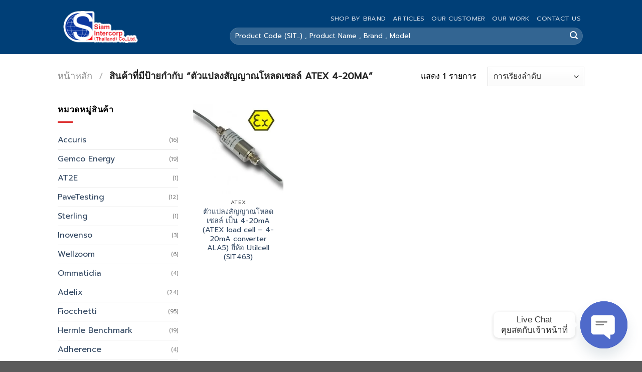

--- FILE ---
content_type: text/html; charset=UTF-8
request_url: https://siamintercorp.co/product-tag/%E0%B8%95%E0%B8%B1%E0%B8%A7%E0%B9%81%E0%B8%9B%E0%B8%A5%E0%B8%87%E0%B8%AA%E0%B8%B1%E0%B8%8D%E0%B8%8D%E0%B8%B2%E0%B8%93%E0%B9%82%E0%B8%AB%E0%B8%A5%E0%B8%94%E0%B9%80%E0%B8%8B%E0%B8%A5%E0%B8%A5%E0%B9%8C-a/
body_size: 40260
content:
<!DOCTYPE html>
<html lang="th" class="loading-site no-js">
<head>
	<meta charset="UTF-8" />
	<link rel="profile" href="http://gmpg.org/xfn/11" />
	<link rel="pingback" href="https://siamintercorp.co/xmlrpc.php" />

	<script>(function(html){html.className = html.className.replace(/\bno-js\b/,'js')})(document.documentElement);</script>
<meta name='robots' content='index, follow, max-image-preview:large, max-snippet:-1, max-video-preview:-1' />
<meta name="viewport" content="width=device-width, initial-scale=1" />
	<!-- This site is optimized with the Yoast SEO Premium plugin v19.2 (Yoast SEO v23.3) - https://yoast.com/wordpress/plugins/seo/ -->
	<title>ตัวแปลงสัญญาณโหลดเซลล์ ATEX 4-20mA Archives - Siam Intercorp (Thailand) Co.,Ltd.</title>
	<link rel="canonical" href="https://siamintercorp.co/product-tag/ตัวแปลงสัญญาณโหลดเซลล์-a/" />
	<meta property="og:locale" content="th_TH" />
	<meta property="og:type" content="article" />
	<meta property="og:title" content="ตัวแปลงสัญญาณโหลดเซลล์ ATEX 4-20mA Archives" />
	<meta property="og:url" content="https://siamintercorp.co/product-tag/ตัวแปลงสัญญาณโหลดเซลล์-a/" />
	<meta property="og:site_name" content="Siam Intercorp (Thailand) Co.,Ltd." />
	<meta name="twitter:card" content="summary_large_image" />
	<script type="application/ld+json" class="yoast-schema-graph">{"@context":"https://schema.org","@graph":[{"@type":"CollectionPage","@id":"https://siamintercorp.co/product-tag/%e0%b8%95%e0%b8%b1%e0%b8%a7%e0%b9%81%e0%b8%9b%e0%b8%a5%e0%b8%87%e0%b8%aa%e0%b8%b1%e0%b8%8d%e0%b8%8d%e0%b8%b2%e0%b8%93%e0%b9%82%e0%b8%ab%e0%b8%a5%e0%b8%94%e0%b9%80%e0%b8%8b%e0%b8%a5%e0%b8%a5%e0%b9%8c-a/","url":"https://siamintercorp.co/product-tag/%e0%b8%95%e0%b8%b1%e0%b8%a7%e0%b9%81%e0%b8%9b%e0%b8%a5%e0%b8%87%e0%b8%aa%e0%b8%b1%e0%b8%8d%e0%b8%8d%e0%b8%b2%e0%b8%93%e0%b9%82%e0%b8%ab%e0%b8%a5%e0%b8%94%e0%b9%80%e0%b8%8b%e0%b8%a5%e0%b8%a5%e0%b9%8c-a/","name":"ตัวแปลงสัญญาณโหลดเซลล์ ATEX 4-20mA Archives - Siam Intercorp (Thailand) Co.,Ltd.","isPartOf":{"@id":"https://siamintercorp.co/#website"},"primaryImageOfPage":{"@id":"https://siamintercorp.co/product-tag/%e0%b8%95%e0%b8%b1%e0%b8%a7%e0%b9%81%e0%b8%9b%e0%b8%a5%e0%b8%87%e0%b8%aa%e0%b8%b1%e0%b8%8d%e0%b8%8d%e0%b8%b2%e0%b8%93%e0%b9%82%e0%b8%ab%e0%b8%a5%e0%b8%94%e0%b9%80%e0%b8%8b%e0%b8%a5%e0%b8%a5%e0%b9%8c-a/#primaryimage"},"image":{"@id":"https://siamintercorp.co/product-tag/%e0%b8%95%e0%b8%b1%e0%b8%a7%e0%b9%81%e0%b8%9b%e0%b8%a5%e0%b8%87%e0%b8%aa%e0%b8%b1%e0%b8%8d%e0%b8%8d%e0%b8%b2%e0%b8%93%e0%b9%82%e0%b8%ab%e0%b8%a5%e0%b8%94%e0%b9%80%e0%b8%8b%e0%b8%a5%e0%b8%a5%e0%b9%8c-a/#primaryimage"},"thumbnailUrl":"https://siamintercorp.co/wp-content/uploads/2024/05/ATEX-load-cell-4-20mA-converter-ALA5-Utilcell-1.webp","breadcrumb":{"@id":"https://siamintercorp.co/product-tag/%e0%b8%95%e0%b8%b1%e0%b8%a7%e0%b9%81%e0%b8%9b%e0%b8%a5%e0%b8%87%e0%b8%aa%e0%b8%b1%e0%b8%8d%e0%b8%8d%e0%b8%b2%e0%b8%93%e0%b9%82%e0%b8%ab%e0%b8%a5%e0%b8%94%e0%b9%80%e0%b8%8b%e0%b8%a5%e0%b8%a5%e0%b9%8c-a/#breadcrumb"},"inLanguage":"th"},{"@type":"ImageObject","inLanguage":"th","@id":"https://siamintercorp.co/product-tag/%e0%b8%95%e0%b8%b1%e0%b8%a7%e0%b9%81%e0%b8%9b%e0%b8%a5%e0%b8%87%e0%b8%aa%e0%b8%b1%e0%b8%8d%e0%b8%8d%e0%b8%b2%e0%b8%93%e0%b9%82%e0%b8%ab%e0%b8%a5%e0%b8%94%e0%b9%80%e0%b8%8b%e0%b8%a5%e0%b8%a5%e0%b9%8c-a/#primaryimage","url":"https://siamintercorp.co/wp-content/uploads/2024/05/ATEX-load-cell-4-20mA-converter-ALA5-Utilcell-1.webp","contentUrl":"https://siamintercorp.co/wp-content/uploads/2024/05/ATEX-load-cell-4-20mA-converter-ALA5-Utilcell-1.webp","width":470,"height":401},{"@type":"BreadcrumbList","@id":"https://siamintercorp.co/product-tag/%e0%b8%95%e0%b8%b1%e0%b8%a7%e0%b9%81%e0%b8%9b%e0%b8%a5%e0%b8%87%e0%b8%aa%e0%b8%b1%e0%b8%8d%e0%b8%8d%e0%b8%b2%e0%b8%93%e0%b9%82%e0%b8%ab%e0%b8%a5%e0%b8%94%e0%b9%80%e0%b8%8b%e0%b8%a5%e0%b8%a5%e0%b9%8c-a/#breadcrumb","itemListElement":[{"@type":"ListItem","position":1,"name":"Home","item":"https://siamintercorp.co/"},{"@type":"ListItem","position":2,"name":"ตัวแปลงสัญญาณโหลดเซลล์ ATEX 4-20mA"}]},{"@type":"WebSite","@id":"https://siamintercorp.co/#website","url":"https://siamintercorp.co/","name":"Siam Intercorp (Thailand) Co.,Ltd.","description":"บริษัท สยามอินเตอร์คอร์ป (ประเทศไทย) จำกัด • Siamintercorp","publisher":{"@id":"https://siamintercorp.co/#organization"},"potentialAction":[{"@type":"SearchAction","target":{"@type":"EntryPoint","urlTemplate":"https://siamintercorp.co/?s={search_term_string}"},"query-input":"required name=search_term_string"}],"inLanguage":"th"},{"@type":"Organization","@id":"https://siamintercorp.co/#organization","name":"Siam Intercorp (Thailand) Co.,Ltd.","url":"https://siamintercorp.co/","logo":{"@type":"ImageObject","inLanguage":"th","@id":"https://siamintercorp.co/#/schema/logo/image/","url":"https://siamintercorp.co/wp-content/uploads/2023/07/logo-siam.png","contentUrl":"https://siamintercorp.co/wp-content/uploads/2023/07/logo-siam.png","width":150,"height":80,"caption":"Siam Intercorp (Thailand) Co.,Ltd."},"image":{"@id":"https://siamintercorp.co/#/schema/logo/image/"}}]}</script>
	<!-- / Yoast SEO Premium plugin. -->


<script type='application/javascript'>console.log('PixelYourSite PRO version 9.7.1');</script>
<link rel='dns-prefetch' href='//www.googletagmanager.com' />
<link rel='dns-prefetch' href='//cdn.jsdelivr.net' />
<link rel='dns-prefetch' href='//pagead2.googlesyndication.com' />
<link rel='dns-prefetch' href='//fundingchoicesmessages.google.com' />

<link rel='prefetch' href='https://siamintercorp.co/wp-content/themes/flatsome/assets/js/flatsome.js?ver=f55219565baa8ae8edba' />
<link rel='prefetch' href='https://siamintercorp.co/wp-content/themes/flatsome/assets/js/chunk.slider.js?ver=3.17.4' />
<link rel='prefetch' href='https://siamintercorp.co/wp-content/themes/flatsome/assets/js/chunk.popups.js?ver=3.17.4' />
<link rel='prefetch' href='https://siamintercorp.co/wp-content/themes/flatsome/assets/js/chunk.tooltips.js?ver=3.17.4' />
<link rel='prefetch' href='https://siamintercorp.co/wp-content/themes/flatsome/assets/js/woocommerce.js?ver=1a392523165907adee6a' />
<link rel="alternate" type="application/rss+xml" title="Siam Intercorp (Thailand) Co.,Ltd. &raquo; ฟีด" href="https://siamintercorp.co/feed/" />
<link rel="alternate" type="application/rss+xml" title="Siam Intercorp (Thailand) Co.,Ltd. &raquo; ฟีดความเห็น" href="https://siamintercorp.co/comments/feed/" />
<link rel="alternate" type="application/rss+xml" title="ฟีด Siam Intercorp (Thailand) Co.,Ltd. &raquo; ตัวแปลงสัญญาณโหลดเซลล์ ATEX 4-20mA ป้ายกำกับ" href="https://siamintercorp.co/product-tag/%e0%b8%95%e0%b8%b1%e0%b8%a7%e0%b9%81%e0%b8%9b%e0%b8%a5%e0%b8%87%e0%b8%aa%e0%b8%b1%e0%b8%8d%e0%b8%8d%e0%b8%b2%e0%b8%93%e0%b9%82%e0%b8%ab%e0%b8%a5%e0%b8%94%e0%b9%80%e0%b8%8b%e0%b8%a5%e0%b8%a5%e0%b9%8c-a/feed/" />
<style id='wp-img-auto-sizes-contain-inline-css' type='text/css'>
img:is([sizes=auto i],[sizes^="auto," i]){contain-intrinsic-size:3000px 1500px}
/*# sourceURL=wp-img-auto-sizes-contain-inline-css */
</style>
<style id='wp-emoji-styles-inline-css' type='text/css'>

	img.wp-smiley, img.emoji {
		display: inline !important;
		border: none !important;
		box-shadow: none !important;
		height: 1em !important;
		width: 1em !important;
		margin: 0 0.07em !important;
		vertical-align: -0.1em !important;
		background: none !important;
		padding: 0 !important;
	}
/*# sourceURL=wp-emoji-styles-inline-css */
</style>
<style id='wp-block-library-inline-css' type='text/css'>
:root{--wp-block-synced-color:#7a00df;--wp-block-synced-color--rgb:122,0,223;--wp-bound-block-color:var(--wp-block-synced-color);--wp-editor-canvas-background:#ddd;--wp-admin-theme-color:#007cba;--wp-admin-theme-color--rgb:0,124,186;--wp-admin-theme-color-darker-10:#006ba1;--wp-admin-theme-color-darker-10--rgb:0,107,160.5;--wp-admin-theme-color-darker-20:#005a87;--wp-admin-theme-color-darker-20--rgb:0,90,135;--wp-admin-border-width-focus:2px}@media (min-resolution:192dpi){:root{--wp-admin-border-width-focus:1.5px}}.wp-element-button{cursor:pointer}:root .has-very-light-gray-background-color{background-color:#eee}:root .has-very-dark-gray-background-color{background-color:#313131}:root .has-very-light-gray-color{color:#eee}:root .has-very-dark-gray-color{color:#313131}:root .has-vivid-green-cyan-to-vivid-cyan-blue-gradient-background{background:linear-gradient(135deg,#00d084,#0693e3)}:root .has-purple-crush-gradient-background{background:linear-gradient(135deg,#34e2e4,#4721fb 50%,#ab1dfe)}:root .has-hazy-dawn-gradient-background{background:linear-gradient(135deg,#faaca8,#dad0ec)}:root .has-subdued-olive-gradient-background{background:linear-gradient(135deg,#fafae1,#67a671)}:root .has-atomic-cream-gradient-background{background:linear-gradient(135deg,#fdd79a,#004a59)}:root .has-nightshade-gradient-background{background:linear-gradient(135deg,#330968,#31cdcf)}:root .has-midnight-gradient-background{background:linear-gradient(135deg,#020381,#2874fc)}:root{--wp--preset--font-size--normal:16px;--wp--preset--font-size--huge:42px}.has-regular-font-size{font-size:1em}.has-larger-font-size{font-size:2.625em}.has-normal-font-size{font-size:var(--wp--preset--font-size--normal)}.has-huge-font-size{font-size:var(--wp--preset--font-size--huge)}.has-text-align-center{text-align:center}.has-text-align-left{text-align:left}.has-text-align-right{text-align:right}.has-fit-text{white-space:nowrap!important}#end-resizable-editor-section{display:none}.aligncenter{clear:both}.items-justified-left{justify-content:flex-start}.items-justified-center{justify-content:center}.items-justified-right{justify-content:flex-end}.items-justified-space-between{justify-content:space-between}.screen-reader-text{border:0;clip-path:inset(50%);height:1px;margin:-1px;overflow:hidden;padding:0;position:absolute;width:1px;word-wrap:normal!important}.screen-reader-text:focus{background-color:#ddd;clip-path:none;color:#444;display:block;font-size:1em;height:auto;left:5px;line-height:normal;padding:15px 23px 14px;text-decoration:none;top:5px;width:auto;z-index:100000}html :where(.has-border-color){border-style:solid}html :where([style*=border-top-color]){border-top-style:solid}html :where([style*=border-right-color]){border-right-style:solid}html :where([style*=border-bottom-color]){border-bottom-style:solid}html :where([style*=border-left-color]){border-left-style:solid}html :where([style*=border-width]){border-style:solid}html :where([style*=border-top-width]){border-top-style:solid}html :where([style*=border-right-width]){border-right-style:solid}html :where([style*=border-bottom-width]){border-bottom-style:solid}html :where([style*=border-left-width]){border-left-style:solid}html :where(img[class*=wp-image-]){height:auto;max-width:100%}:where(figure){margin:0 0 1em}html :where(.is-position-sticky){--wp-admin--admin-bar--position-offset:var(--wp-admin--admin-bar--height,0px)}@media screen and (max-width:600px){html :where(.is-position-sticky){--wp-admin--admin-bar--position-offset:0px}}

/*# sourceURL=wp-block-library-inline-css */
</style><link data-minify="1" rel='stylesheet' id='wc-blocks-style-css' href='https://siamintercorp.co/wp-content/cache/min/1/wp-content/plugins/woocommerce/assets/client/blocks/wc-blocks.css?ver=1764061116' type='text/css' media='all' />
<style id='global-styles-inline-css' type='text/css'>
:root{--wp--preset--aspect-ratio--square: 1;--wp--preset--aspect-ratio--4-3: 4/3;--wp--preset--aspect-ratio--3-4: 3/4;--wp--preset--aspect-ratio--3-2: 3/2;--wp--preset--aspect-ratio--2-3: 2/3;--wp--preset--aspect-ratio--16-9: 16/9;--wp--preset--aspect-ratio--9-16: 9/16;--wp--preset--color--black: #000000;--wp--preset--color--cyan-bluish-gray: #abb8c3;--wp--preset--color--white: #ffffff;--wp--preset--color--pale-pink: #f78da7;--wp--preset--color--vivid-red: #cf2e2e;--wp--preset--color--luminous-vivid-orange: #ff6900;--wp--preset--color--luminous-vivid-amber: #fcb900;--wp--preset--color--light-green-cyan: #7bdcb5;--wp--preset--color--vivid-green-cyan: #00d084;--wp--preset--color--pale-cyan-blue: #8ed1fc;--wp--preset--color--vivid-cyan-blue: #0693e3;--wp--preset--color--vivid-purple: #9b51e0;--wp--preset--gradient--vivid-cyan-blue-to-vivid-purple: linear-gradient(135deg,rgb(6,147,227) 0%,rgb(155,81,224) 100%);--wp--preset--gradient--light-green-cyan-to-vivid-green-cyan: linear-gradient(135deg,rgb(122,220,180) 0%,rgb(0,208,130) 100%);--wp--preset--gradient--luminous-vivid-amber-to-luminous-vivid-orange: linear-gradient(135deg,rgb(252,185,0) 0%,rgb(255,105,0) 100%);--wp--preset--gradient--luminous-vivid-orange-to-vivid-red: linear-gradient(135deg,rgb(255,105,0) 0%,rgb(207,46,46) 100%);--wp--preset--gradient--very-light-gray-to-cyan-bluish-gray: linear-gradient(135deg,rgb(238,238,238) 0%,rgb(169,184,195) 100%);--wp--preset--gradient--cool-to-warm-spectrum: linear-gradient(135deg,rgb(74,234,220) 0%,rgb(151,120,209) 20%,rgb(207,42,186) 40%,rgb(238,44,130) 60%,rgb(251,105,98) 80%,rgb(254,248,76) 100%);--wp--preset--gradient--blush-light-purple: linear-gradient(135deg,rgb(255,206,236) 0%,rgb(152,150,240) 100%);--wp--preset--gradient--blush-bordeaux: linear-gradient(135deg,rgb(254,205,165) 0%,rgb(254,45,45) 50%,rgb(107,0,62) 100%);--wp--preset--gradient--luminous-dusk: linear-gradient(135deg,rgb(255,203,112) 0%,rgb(199,81,192) 50%,rgb(65,88,208) 100%);--wp--preset--gradient--pale-ocean: linear-gradient(135deg,rgb(255,245,203) 0%,rgb(182,227,212) 50%,rgb(51,167,181) 100%);--wp--preset--gradient--electric-grass: linear-gradient(135deg,rgb(202,248,128) 0%,rgb(113,206,126) 100%);--wp--preset--gradient--midnight: linear-gradient(135deg,rgb(2,3,129) 0%,rgb(40,116,252) 100%);--wp--preset--font-size--small: 13px;--wp--preset--font-size--medium: 20px;--wp--preset--font-size--large: 36px;--wp--preset--font-size--x-large: 42px;--wp--preset--spacing--20: 0.44rem;--wp--preset--spacing--30: 0.67rem;--wp--preset--spacing--40: 1rem;--wp--preset--spacing--50: 1.5rem;--wp--preset--spacing--60: 2.25rem;--wp--preset--spacing--70: 3.38rem;--wp--preset--spacing--80: 5.06rem;--wp--preset--shadow--natural: 6px 6px 9px rgba(0, 0, 0, 0.2);--wp--preset--shadow--deep: 12px 12px 50px rgba(0, 0, 0, 0.4);--wp--preset--shadow--sharp: 6px 6px 0px rgba(0, 0, 0, 0.2);--wp--preset--shadow--outlined: 6px 6px 0px -3px rgb(255, 255, 255), 6px 6px rgb(0, 0, 0);--wp--preset--shadow--crisp: 6px 6px 0px rgb(0, 0, 0);}:where(.is-layout-flex){gap: 0.5em;}:where(.is-layout-grid){gap: 0.5em;}body .is-layout-flex{display: flex;}.is-layout-flex{flex-wrap: wrap;align-items: center;}.is-layout-flex > :is(*, div){margin: 0;}body .is-layout-grid{display: grid;}.is-layout-grid > :is(*, div){margin: 0;}:where(.wp-block-columns.is-layout-flex){gap: 2em;}:where(.wp-block-columns.is-layout-grid){gap: 2em;}:where(.wp-block-post-template.is-layout-flex){gap: 1.25em;}:where(.wp-block-post-template.is-layout-grid){gap: 1.25em;}.has-black-color{color: var(--wp--preset--color--black) !important;}.has-cyan-bluish-gray-color{color: var(--wp--preset--color--cyan-bluish-gray) !important;}.has-white-color{color: var(--wp--preset--color--white) !important;}.has-pale-pink-color{color: var(--wp--preset--color--pale-pink) !important;}.has-vivid-red-color{color: var(--wp--preset--color--vivid-red) !important;}.has-luminous-vivid-orange-color{color: var(--wp--preset--color--luminous-vivid-orange) !important;}.has-luminous-vivid-amber-color{color: var(--wp--preset--color--luminous-vivid-amber) !important;}.has-light-green-cyan-color{color: var(--wp--preset--color--light-green-cyan) !important;}.has-vivid-green-cyan-color{color: var(--wp--preset--color--vivid-green-cyan) !important;}.has-pale-cyan-blue-color{color: var(--wp--preset--color--pale-cyan-blue) !important;}.has-vivid-cyan-blue-color{color: var(--wp--preset--color--vivid-cyan-blue) !important;}.has-vivid-purple-color{color: var(--wp--preset--color--vivid-purple) !important;}.has-black-background-color{background-color: var(--wp--preset--color--black) !important;}.has-cyan-bluish-gray-background-color{background-color: var(--wp--preset--color--cyan-bluish-gray) !important;}.has-white-background-color{background-color: var(--wp--preset--color--white) !important;}.has-pale-pink-background-color{background-color: var(--wp--preset--color--pale-pink) !important;}.has-vivid-red-background-color{background-color: var(--wp--preset--color--vivid-red) !important;}.has-luminous-vivid-orange-background-color{background-color: var(--wp--preset--color--luminous-vivid-orange) !important;}.has-luminous-vivid-amber-background-color{background-color: var(--wp--preset--color--luminous-vivid-amber) !important;}.has-light-green-cyan-background-color{background-color: var(--wp--preset--color--light-green-cyan) !important;}.has-vivid-green-cyan-background-color{background-color: var(--wp--preset--color--vivid-green-cyan) !important;}.has-pale-cyan-blue-background-color{background-color: var(--wp--preset--color--pale-cyan-blue) !important;}.has-vivid-cyan-blue-background-color{background-color: var(--wp--preset--color--vivid-cyan-blue) !important;}.has-vivid-purple-background-color{background-color: var(--wp--preset--color--vivid-purple) !important;}.has-black-border-color{border-color: var(--wp--preset--color--black) !important;}.has-cyan-bluish-gray-border-color{border-color: var(--wp--preset--color--cyan-bluish-gray) !important;}.has-white-border-color{border-color: var(--wp--preset--color--white) !important;}.has-pale-pink-border-color{border-color: var(--wp--preset--color--pale-pink) !important;}.has-vivid-red-border-color{border-color: var(--wp--preset--color--vivid-red) !important;}.has-luminous-vivid-orange-border-color{border-color: var(--wp--preset--color--luminous-vivid-orange) !important;}.has-luminous-vivid-amber-border-color{border-color: var(--wp--preset--color--luminous-vivid-amber) !important;}.has-light-green-cyan-border-color{border-color: var(--wp--preset--color--light-green-cyan) !important;}.has-vivid-green-cyan-border-color{border-color: var(--wp--preset--color--vivid-green-cyan) !important;}.has-pale-cyan-blue-border-color{border-color: var(--wp--preset--color--pale-cyan-blue) !important;}.has-vivid-cyan-blue-border-color{border-color: var(--wp--preset--color--vivid-cyan-blue) !important;}.has-vivid-purple-border-color{border-color: var(--wp--preset--color--vivid-purple) !important;}.has-vivid-cyan-blue-to-vivid-purple-gradient-background{background: var(--wp--preset--gradient--vivid-cyan-blue-to-vivid-purple) !important;}.has-light-green-cyan-to-vivid-green-cyan-gradient-background{background: var(--wp--preset--gradient--light-green-cyan-to-vivid-green-cyan) !important;}.has-luminous-vivid-amber-to-luminous-vivid-orange-gradient-background{background: var(--wp--preset--gradient--luminous-vivid-amber-to-luminous-vivid-orange) !important;}.has-luminous-vivid-orange-to-vivid-red-gradient-background{background: var(--wp--preset--gradient--luminous-vivid-orange-to-vivid-red) !important;}.has-very-light-gray-to-cyan-bluish-gray-gradient-background{background: var(--wp--preset--gradient--very-light-gray-to-cyan-bluish-gray) !important;}.has-cool-to-warm-spectrum-gradient-background{background: var(--wp--preset--gradient--cool-to-warm-spectrum) !important;}.has-blush-light-purple-gradient-background{background: var(--wp--preset--gradient--blush-light-purple) !important;}.has-blush-bordeaux-gradient-background{background: var(--wp--preset--gradient--blush-bordeaux) !important;}.has-luminous-dusk-gradient-background{background: var(--wp--preset--gradient--luminous-dusk) !important;}.has-pale-ocean-gradient-background{background: var(--wp--preset--gradient--pale-ocean) !important;}.has-electric-grass-gradient-background{background: var(--wp--preset--gradient--electric-grass) !important;}.has-midnight-gradient-background{background: var(--wp--preset--gradient--midnight) !important;}.has-small-font-size{font-size: var(--wp--preset--font-size--small) !important;}.has-medium-font-size{font-size: var(--wp--preset--font-size--medium) !important;}.has-large-font-size{font-size: var(--wp--preset--font-size--large) !important;}.has-x-large-font-size{font-size: var(--wp--preset--font-size--x-large) !important;}
/*# sourceURL=global-styles-inline-css */
</style>

<style id='classic-theme-styles-inline-css' type='text/css'>
/*! This file is auto-generated */
.wp-block-button__link{color:#fff;background-color:#32373c;border-radius:9999px;box-shadow:none;text-decoration:none;padding:calc(.667em + 2px) calc(1.333em + 2px);font-size:1.125em}.wp-block-file__button{background:#32373c;color:#fff;text-decoration:none}
/*# sourceURL=/wp-includes/css/classic-themes.min.css */
</style>
<link rel='stylesheet' id='chaty-front-css-css' href='https://siamintercorp.co/wp-content/plugins/chaty/css/chaty-front.min.css?ver=3.2.91741660447' type='text/css' media='all' />
<link data-minify="1" rel='stylesheet' id='dashicons-css' href='https://siamintercorp.co/wp-content/cache/min/1/wp-includes/css/dashicons.min.css?ver=1764061116' type='text/css' media='all' />
<style id='dashicons-inline-css' type='text/css'>
[data-font="Dashicons"]:before {font-family: 'Dashicons' !important;content: attr(data-icon) !important;speak: none !important;font-weight: normal !important;font-variant: normal !important;text-transform: none !important;line-height: 1 !important;font-style: normal !important;-webkit-font-smoothing: antialiased !important;-moz-osx-font-smoothing: grayscale !important;}
/*# sourceURL=dashicons-inline-css */
</style>
<link rel='stylesheet' id='post-views-counter-frontend-css' href='https://siamintercorp.co/wp-content/plugins/post-views-counter/css/frontend.min.css?ver=1.4.7' type='text/css' media='all' />
<style id='woocommerce-inline-inline-css' type='text/css'>
.woocommerce form .form-row .required { visibility: visible; }
/*# sourceURL=woocommerce-inline-inline-css */
</style>
<link data-minify="1" rel='stylesheet' id='brands-styles-css' href='https://siamintercorp.co/wp-content/cache/min/1/wp-content/plugins/woocommerce/assets/css/brands.css?ver=1764061116' type='text/css' media='all' />
<link data-minify="1" rel='stylesheet' id='woo-advanced-product-information-icons-css' href='https://siamintercorp.co/wp-content/cache/min/1/wp-content/plugins/woo-advanced-product-information/css/woo-advanced-product-information-icons.css?ver=1764061116' type='text/css' media='all' />
<link rel='stylesheet' id='woo-advanced-product-information-style-css' href='https://siamintercorp.co/wp-content/plugins/woo-advanced-product-information/css/woo-advanced-product-information-style.min.css?ver=1.1.4' type='text/css' media='all' />
<link data-minify="1" rel='stylesheet' id='flatsome-main-css' href='https://siamintercorp.co/wp-content/cache/min/1/wp-content/themes/flatsome/assets/css/flatsome.css?ver=1764061116' type='text/css' media='all' />
<style id='flatsome-main-inline-css' type='text/css'>
@font-face {
				font-family: "fl-icons";
				font-display: block;
				src: url(https://siamintercorp.co/wp-content/themes/flatsome/assets/css/icons/fl-icons.eot?v=3.17.4);
				src:
					url(https://siamintercorp.co/wp-content/themes/flatsome/assets/css/icons/fl-icons.eot#iefix?v=3.17.4) format("embedded-opentype"),
					url(https://siamintercorp.co/wp-content/themes/flatsome/assets/css/icons/fl-icons.woff2?v=3.17.4) format("woff2"),
					url(https://siamintercorp.co/wp-content/themes/flatsome/assets/css/icons/fl-icons.ttf?v=3.17.4) format("truetype"),
					url(https://siamintercorp.co/wp-content/themes/flatsome/assets/css/icons/fl-icons.woff?v=3.17.4) format("woff"),
					url(https://siamintercorp.co/wp-content/themes/flatsome/assets/css/icons/fl-icons.svg?v=3.17.4#fl-icons) format("svg");
			}
/*# sourceURL=flatsome-main-inline-css */
</style>
<link data-minify="1" rel='stylesheet' id='flatsome-shop-css' href='https://siamintercorp.co/wp-content/cache/min/1/wp-content/themes/flatsome/assets/css/flatsome-shop.css?ver=1764061116' type='text/css' media='all' />
<link rel='stylesheet' id='flatsome-style-css' href='https://siamintercorp.co/wp-content/themes/flatsome/style.css?ver=3.17.4' type='text/css' media='all' />
<script type="text/javascript" src="https://siamintercorp.co/wp-includes/js/jquery/jquery.min.js?ver=3.7.1" id="jquery-core-js" defer></script>
<script type="text/javascript" src="https://siamintercorp.co/wp-includes/js/jquery/jquery-migrate.min.js?ver=3.4.1" id="jquery-migrate-js" defer></script>
<script data-minify="1" type="text/javascript" src="https://siamintercorp.co/wp-content/cache/min/1/wp-content/plugins/marquee-image-crawler/js/marquee-image-crawler.js?ver=1764061116" id="marquee-image-crawler-js" defer></script>
<script type="text/javascript" src="https://siamintercorp.co/wp-content/plugins/woocommerce/assets/js/jquery-blockui/jquery.blockUI.min.js?ver=2.7.0-wc.10.4.3" id="wc-jquery-blockui-js" data-wp-strategy="defer" defer></script>
<script type="text/javascript" id="wc-add-to-cart-js-extra">
/* <![CDATA[ */
var wc_add_to_cart_params = {"ajax_url":"/wp-admin/admin-ajax.php","wc_ajax_url":"/?wc-ajax=%%endpoint%%","i18n_view_cart":"\u0e14\u0e39\u0e15\u0e30\u0e01\u0e23\u0e49\u0e32\u0e2a\u0e34\u0e19\u0e04\u0e49\u0e32","cart_url":"https://siamintercorp.co","is_cart":"","cart_redirect_after_add":"no"};
//# sourceURL=wc-add-to-cart-js-extra
/* ]]> */
</script>
<script type="text/javascript" src="https://siamintercorp.co/wp-content/plugins/woocommerce/assets/js/frontend/add-to-cart.min.js?ver=10.4.3" id="wc-add-to-cart-js" defer="defer" data-wp-strategy="defer"></script>
<script type="text/javascript" src="https://siamintercorp.co/wp-content/plugins/woocommerce/assets/js/js-cookie/js.cookie.min.js?ver=2.1.4-wc.10.4.3" id="wc-js-cookie-js" data-wp-strategy="defer" defer></script>
<script type="text/javascript" src="https://siamintercorp.co/wp-content/plugins/pixelyoursite-pro/dist/scripts/js.cookie-2.1.3.min.js?ver=2.1.3" id="js-cookie-pys-js" defer></script>
<script type="text/javascript" src="https://siamintercorp.co/wp-content/plugins/pixelyoursite-pro/dist/scripts/jquery.bind-first-0.2.3.min.js?ver=6.9" id="jquery-bind-first-js" defer></script>
<script type="text/javascript" id="pys-js-extra">
/* <![CDATA[ */
var pysOptions = {"staticEvents":{"ga":{"woo_view_item_list_tag":[{"delay":0,"type":"static","name":"view_item_list","trackingIds":["G-EG2D4JS615"],"params":{"event_category":"ecommerce","event_label":"Tag - \u0e15\u0e31\u0e27\u0e41\u0e1b\u0e25\u0e07\u0e2a\u0e31\u0e0d\u0e0d\u0e32\u0e13\u0e42\u0e2b\u0e25\u0e14\u0e40\u0e0b\u0e25\u0e25\u0e4c ATEX 4-20mA","items":[{"id":"7453","name":"\u0e15\u0e31\u0e27\u0e41\u0e1b\u0e25\u0e07\u0e2a\u0e31\u0e0d\u0e0d\u0e32\u0e13\u0e42\u0e2b\u0e25\u0e14\u0e40\u0e0b\u0e25\u0e25\u0e4c \u0e40\u0e1b\u0e47\u0e19 4-20mA (ATEX load cell - 4-20mA converter ALA5) \u0e22\u0e35\u0e48\u0e2b\u0e49\u0e2d Utilcell (SIT463)","quantity":1,"price":0,"item_list_name":"Tag - \u0e15\u0e31\u0e27\u0e41\u0e1b\u0e25\u0e07\u0e2a\u0e31\u0e0d\u0e0d\u0e32\u0e13\u0e42\u0e2b\u0e25\u0e14\u0e40\u0e0b\u0e25\u0e25\u0e4c ATEX 4-20mA","item_list_id":"tag_%e0%b8%95%e0%b8%b1%e0%b8%a7%e0%b9%81%e0%b8%9b%e0%b8%a5%e0%b8%87%e0%b8%aa%e0%b8%b1%e0%b8%8d%e0%b8%8d%e0%b8%b2%e0%b8%93%e0%b9%82%e0%b8%ab%e0%b8%a5%e0%b8%94%e0%b9%80%e0%b8%8b%e0%b8%a5%e0%b8%a5%e0%b9%8c-a","affiliation":"Siam Intercorp (Thailand) Co.,Ltd.","item_category":"Atex","item_category2":"Utilcell","item_category3":"\u0e2a\u0e34\u0e19\u0e04\u0e49\u0e32\u0e1e\u0e23\u0e49\u0e2d\u0e21\u0e2a\u0e48\u0e07 (In stock)"}],"page_title":"\u0e15\u0e31\u0e27\u0e41\u0e1b\u0e25\u0e07\u0e2a\u0e31\u0e0d\u0e0d\u0e32\u0e13\u0e42\u0e2b\u0e25\u0e14\u0e40\u0e0b\u0e25\u0e25\u0e4c ATEX 4-20mA","post_type":"product_tag","post_id":5995,"plugin":"PixelYourSite","event_url":"siamintercorp.co/product-tag/%E0%B8%95%E0%B8%B1%E0%B8%A7%E0%B9%81%E0%B8%9B%E0%B8%A5%E0%B8%87%E0%B8%AA%E0%B8%B1%E0%B8%8D%E0%B8%8D%E0%B8%B2%E0%B8%93%E0%B9%82%E0%B8%AB%E0%B8%A5%E0%B8%94%E0%B9%80%E0%B8%8B%E0%B8%A5%E0%B8%A5%E0%B9%8C-a/","user_role":"guest"},"e_id":"woo_view_item_list_tag","ids":[],"hasTimeWindow":false,"timeWindow":0,"eventID":"","woo_order":"","edd_order":""}]}},"dynamicEvents":[],"triggerEvents":[],"triggerEventTypes":[],"ga":{"trackingIds":["G-EG2D4JS615"],"enhanceLinkAttr":false,"anonimizeIP":false,"retargetingLogic":"ecomm","crossDomainEnabled":false,"crossDomainAcceptIncoming":false,"crossDomainDomains":[],"wooVariableAsSimple":true,"isDebugEnabled":[false],"disableAdvertisingFeatures":false,"disableAdvertisingPersonalization":false},"debug":"","siteUrl":"https://siamintercorp.co","ajaxUrl":"https://siamintercorp.co/wp-admin/admin-ajax.php","ajax_event":"5f634ac739","trackUTMs":"1","trackTrafficSource":"1","user_id":"0","enable_lading_page_param":"1","cookie_duration":"7","enable_event_day_param":"1","enable_event_month_param":"1","enable_event_time_param":"1","enable_remove_target_url_param":"1","enable_remove_download_url_param":"1","visit_data_model":"first_visit","last_visit_duration":"60","enable_auto_save_advance_matching":"1","advance_matching_fn_names":["","first_name","first-name","first name","name"],"advance_matching_ln_names":["","last_name","last-name","last name"],"advance_matching_tel_names":["","phone","tel"],"enable_success_send_form":"","enable_automatic_events":"","enable_event_video":"1","gdpr":{"ajax_enabled":false,"all_disabled_by_api":false,"facebook_disabled_by_api":false,"tiktok_disabled_by_api":false,"analytics_disabled_by_api":false,"google_ads_disabled_by_api":false,"pinterest_disabled_by_api":false,"bing_disabled_by_api":false,"facebook_prior_consent_enabled":true,"tiktok_prior_consent_enabled":true,"analytics_prior_consent_enabled":true,"google_ads_prior_consent_enabled":true,"pinterest_prior_consent_enabled":true,"bing_prior_consent_enabled":true,"cookiebot_integration_enabled":false,"cookiebot_facebook_consent_category":"marketing","cookiebot_analytics_consent_category":"statistics","cookiebot_google_ads_consent_category":"marketing","cookiebot_pinterest_consent_category":"marketing","cookiebot_bing_consent_category":"marketing","cookie_notice_integration_enabled":false,"cookie_law_info_integration_enabled":false,"real_cookie_banner_integration_enabled":false,"consent_magic_integration_enabled":false},"automatic":{"enable_youtube":true,"enable_vimeo":true,"enable_video":true},"woo":{"enabled":true,"enabled_save_data_to_orders":true,"addToCartOnButtonEnabled":true,"addToCartOnButtonValueEnabled":true,"addToCartOnButtonValueOption":"price","woo_purchase_on_transaction":true,"singleProductId":null,"affiliateEnabled":false,"removeFromCartSelector":"form.woocommerce-cart-form .remove","addToCartCatchMethod":"add_cart_hook","is_order_received_page":false,"containOrderId":false,"affiliateEventName":"Lead"},"edd":{"enabled":false}};
//# sourceURL=pys-js-extra
/* ]]> */
</script>
<script data-minify="1" type="text/javascript" src="https://siamintercorp.co/wp-content/cache/min/1/wp-content/plugins/pixelyoursite-pro/dist/scripts/public.js?ver=1764061116" id="pys-js" defer></script>

<!-- Google tag (gtag.js) snippet added by Site Kit -->
<!-- Google Analytics snippet added by Site Kit -->
<script type="text/javascript" src="https://www.googletagmanager.com/gtag/js?id=GT-K828RKQ" id="google_gtagjs-js" async></script>
<script type="text/javascript" id="google_gtagjs-js-after">
/* <![CDATA[ */
window.dataLayer = window.dataLayer || [];function gtag(){dataLayer.push(arguments);}
gtag("set","linker",{"domains":["siamintercorp.co"]});
gtag("js", new Date());
gtag("set", "developer_id.dZTNiMT", true);
gtag("config", "GT-K828RKQ");
//# sourceURL=google_gtagjs-js-after
/* ]]> */
</script>
<link rel="https://api.w.org/" href="https://siamintercorp.co/wp-json/" /><link rel="alternate" title="JSON" type="application/json" href="https://siamintercorp.co/wp-json/wp/v2/product_tag/5995" /><link rel="EditURI" type="application/rsd+xml" title="RSD" href="https://siamintercorp.co/xmlrpc.php?rsd" />
<meta name="generator" content="WordPress 6.9" />
<meta name="generator" content="WooCommerce 10.4.3" />
<meta name="generator" content="Site Kit by Google 1.170.0" /> <style> .ppw-ppf-input-container { background-color: !important; padding: px!important; border-radius: px!important; } .ppw-ppf-input-container div.ppw-ppf-headline { font-size: 20px!important; font-weight: !important; color: !important; } .ppw-ppf-input-container div.ppw-ppf-desc { font-size: px!important; font-weight: !important; color: !important; } .ppw-ppf-input-container label.ppw-pwd-label { font-size: px!important; font-weight: !important; color: !important; } div.ppwp-wrong-pw-error { font-size: px!important; font-weight: !important; color: #dc3232!important; background: !important; } .ppw-ppf-input-container input[type='submit'] { color: !important; background: !important; } .ppw-ppf-input-container input[type='submit']:hover { color: !important; background: !important; } .ppw-ppf-desc-below { font-size: px!important; font-weight: !important; color: !important; } </style>  <style> .ppw-form { background-color: !important; padding: px!important; border-radius: px!important; } .ppw-headline.ppw-pcp-pf-headline { font-size: px!important; font-weight: !important; color: !important; } .ppw-description.ppw-pcp-pf-desc { font-size: px!important; font-weight: !important; color: !important; } .ppw-pcp-pf-desc-above-btn { display: block; } .ppw-pcp-pf-desc-below-form { font-size: px!important; font-weight: !important; color: !important; } .ppw-input label.ppw-pcp-password-label { font-size: px!important; font-weight: !important; color: !important; } .ppw-form input[type='submit'] { color: !important; background: !important; } .ppw-form input[type='submit']:hover { color: !important; background: !important; } div.ppw-error.ppw-pcp-pf-error-msg { font-size: px!important; font-weight: !important; color: #dc3232!important; background: !important; } </style>     
    <script type="text/javascript">
        var ajaxurl = 'https://siamintercorp.co/wp-admin/admin-ajax.php';
    </script>
	<style>
			.wsppc_div_block {
			display: inline-block;
			width: 100%;
			margin-top: 10px;
		}
		.wsppc_div_block.wsppc_product_summary_text {
			display: inline-block;
			width: 100%;
		}
		.woocommerce_product_thumbnails {
			display: inline-block;
		}
		
	</style>
    <style>.bg{opacity: 0; transition: opacity 1s; -webkit-transition: opacity 1s;} .bg-loaded{opacity: 1;}</style>	<noscript><style>.woocommerce-product-gallery{ opacity: 1 !important; }</style></noscript>
	
<!-- Google AdSense meta tags added by Site Kit -->
<meta name="google-adsense-platform-account" content="ca-host-pub-2644536267352236">
<meta name="google-adsense-platform-domain" content="sitekit.withgoogle.com">
<!-- End Google AdSense meta tags added by Site Kit -->

<!-- Google Tag Manager snippet added by Site Kit -->
<script type="text/javascript">
/* <![CDATA[ */

			( function( w, d, s, l, i ) {
				w[l] = w[l] || [];
				w[l].push( {'gtm.start': new Date().getTime(), event: 'gtm.js'} );
				var f = d.getElementsByTagName( s )[0],
					j = d.createElement( s ), dl = l != 'dataLayer' ? '&l=' + l : '';
				j.async = true;
				j.src = 'https://www.googletagmanager.com/gtm.js?id=' + i + dl;
				f.parentNode.insertBefore( j, f );
			} )( window, document, 'script', 'dataLayer', 'GTM-K24BHGZN' );
			
/* ]]> */
</script>

<!-- End Google Tag Manager snippet added by Site Kit -->

<!-- Google AdSense snippet added by Site Kit -->
<script type="text/javascript" async="async" src="https://pagead2.googlesyndication.com/pagead/js/adsbygoogle.js?client=ca-pub-4290081650089141&amp;host=ca-host-pub-2644536267352236" crossorigin="anonymous"></script>

<!-- End Google AdSense snippet added by Site Kit -->

<!-- Google AdSense Ad Blocking Recovery snippet added by Site Kit -->
<script async src="https://fundingchoicesmessages.google.com/i/pub-4290081650089141?ers=1" nonce="5qpbuyJo1LhhajYand1cHg"></script><script nonce="5qpbuyJo1LhhajYand1cHg">(function() {function signalGooglefcPresent() {if (!window.frames['googlefcPresent']) {if (document.body) {const iframe = document.createElement('iframe'); iframe.style = 'width: 0; height: 0; border: none; z-index: -1000; left: -1000px; top: -1000px;'; iframe.style.display = 'none'; iframe.name = 'googlefcPresent'; document.body.appendChild(iframe);} else {setTimeout(signalGooglefcPresent, 0);}}}signalGooglefcPresent();})();</script>
<!-- End Google AdSense Ad Blocking Recovery snippet added by Site Kit -->

<!-- Google AdSense Ad Blocking Recovery Error Protection snippet added by Site Kit -->
<script>(function(){'use strict';function aa(a){var b=0;return function(){return b<a.length?{done:!1,value:a[b++]}:{done:!0}}}var ba="function"==typeof Object.defineProperties?Object.defineProperty:function(a,b,c){if(a==Array.prototype||a==Object.prototype)return a;a[b]=c.value;return a};
function ea(a){a=["object"==typeof globalThis&&globalThis,a,"object"==typeof window&&window,"object"==typeof self&&self,"object"==typeof global&&global];for(var b=0;b<a.length;++b){var c=a[b];if(c&&c.Math==Math)return c}throw Error("Cannot find global object");}var fa=ea(this);function ha(a,b){if(b)a:{var c=fa;a=a.split(".");for(var d=0;d<a.length-1;d++){var e=a[d];if(!(e in c))break a;c=c[e]}a=a[a.length-1];d=c[a];b=b(d);b!=d&&null!=b&&ba(c,a,{configurable:!0,writable:!0,value:b})}}
var ia="function"==typeof Object.create?Object.create:function(a){function b(){}b.prototype=a;return new b},l;if("function"==typeof Object.setPrototypeOf)l=Object.setPrototypeOf;else{var m;a:{var ja={a:!0},ka={};try{ka.__proto__=ja;m=ka.a;break a}catch(a){}m=!1}l=m?function(a,b){a.__proto__=b;if(a.__proto__!==b)throw new TypeError(a+" is not extensible");return a}:null}var la=l;
function n(a,b){a.prototype=ia(b.prototype);a.prototype.constructor=a;if(la)la(a,b);else for(var c in b)if("prototype"!=c)if(Object.defineProperties){var d=Object.getOwnPropertyDescriptor(b,c);d&&Object.defineProperty(a,c,d)}else a[c]=b[c];a.A=b.prototype}function ma(){for(var a=Number(this),b=[],c=a;c<arguments.length;c++)b[c-a]=arguments[c];return b}
var na="function"==typeof Object.assign?Object.assign:function(a,b){for(var c=1;c<arguments.length;c++){var d=arguments[c];if(d)for(var e in d)Object.prototype.hasOwnProperty.call(d,e)&&(a[e]=d[e])}return a};ha("Object.assign",function(a){return a||na});/*

 Copyright The Closure Library Authors.
 SPDX-License-Identifier: Apache-2.0
*/
var p=this||self;function q(a){return a};var t,u;a:{for(var oa=["CLOSURE_FLAGS"],v=p,x=0;x<oa.length;x++)if(v=v[oa[x]],null==v){u=null;break a}u=v}var pa=u&&u[610401301];t=null!=pa?pa:!1;var z,qa=p.navigator;z=qa?qa.userAgentData||null:null;function A(a){return t?z?z.brands.some(function(b){return(b=b.brand)&&-1!=b.indexOf(a)}):!1:!1}function B(a){var b;a:{if(b=p.navigator)if(b=b.userAgent)break a;b=""}return-1!=b.indexOf(a)};function C(){return t?!!z&&0<z.brands.length:!1}function D(){return C()?A("Chromium"):(B("Chrome")||B("CriOS"))&&!(C()?0:B("Edge"))||B("Silk")};var ra=C()?!1:B("Trident")||B("MSIE");!B("Android")||D();D();B("Safari")&&(D()||(C()?0:B("Coast"))||(C()?0:B("Opera"))||(C()?0:B("Edge"))||(C()?A("Microsoft Edge"):B("Edg/"))||C()&&A("Opera"));var sa={},E=null;var ta="undefined"!==typeof Uint8Array,ua=!ra&&"function"===typeof btoa;var F="function"===typeof Symbol&&"symbol"===typeof Symbol()?Symbol():void 0,G=F?function(a,b){a[F]|=b}:function(a,b){void 0!==a.g?a.g|=b:Object.defineProperties(a,{g:{value:b,configurable:!0,writable:!0,enumerable:!1}})};function va(a){var b=H(a);1!==(b&1)&&(Object.isFrozen(a)&&(a=Array.prototype.slice.call(a)),I(a,b|1))}
var H=F?function(a){return a[F]|0}:function(a){return a.g|0},J=F?function(a){return a[F]}:function(a){return a.g},I=F?function(a,b){a[F]=b}:function(a,b){void 0!==a.g?a.g=b:Object.defineProperties(a,{g:{value:b,configurable:!0,writable:!0,enumerable:!1}})};function wa(){var a=[];G(a,1);return a}function xa(a,b){I(b,(a|0)&-99)}function K(a,b){I(b,(a|34)&-73)}function L(a){a=a>>11&1023;return 0===a?536870912:a};var M={};function N(a){return null!==a&&"object"===typeof a&&!Array.isArray(a)&&a.constructor===Object}var O,ya=[];I(ya,39);O=Object.freeze(ya);var P;function Q(a,b){P=b;a=new a(b);P=void 0;return a}
function R(a,b,c){null==a&&(a=P);P=void 0;if(null==a){var d=96;c?(a=[c],d|=512):a=[];b&&(d=d&-2095105|(b&1023)<<11)}else{if(!Array.isArray(a))throw Error();d=H(a);if(d&64)return a;d|=64;if(c&&(d|=512,c!==a[0]))throw Error();a:{c=a;var e=c.length;if(e){var f=e-1,g=c[f];if(N(g)){d|=256;b=(d>>9&1)-1;e=f-b;1024<=e&&(za(c,b,g),e=1023);d=d&-2095105|(e&1023)<<11;break a}}b&&(g=(d>>9&1)-1,b=Math.max(b,e-g),1024<b&&(za(c,g,{}),d|=256,b=1023),d=d&-2095105|(b&1023)<<11)}}I(a,d);return a}
function za(a,b,c){for(var d=1023+b,e=a.length,f=d;f<e;f++){var g=a[f];null!=g&&g!==c&&(c[f-b]=g)}a.length=d+1;a[d]=c};function Aa(a){switch(typeof a){case "number":return isFinite(a)?a:String(a);case "boolean":return a?1:0;case "object":if(a&&!Array.isArray(a)&&ta&&null!=a&&a instanceof Uint8Array){if(ua){for(var b="",c=0,d=a.length-10240;c<d;)b+=String.fromCharCode.apply(null,a.subarray(c,c+=10240));b+=String.fromCharCode.apply(null,c?a.subarray(c):a);a=btoa(b)}else{void 0===b&&(b=0);if(!E){E={};c="ABCDEFGHIJKLMNOPQRSTUVWXYZabcdefghijklmnopqrstuvwxyz0123456789".split("");d=["+/=","+/","-_=","-_.","-_"];for(var e=
0;5>e;e++){var f=c.concat(d[e].split(""));sa[e]=f;for(var g=0;g<f.length;g++){var h=f[g];void 0===E[h]&&(E[h]=g)}}}b=sa[b];c=Array(Math.floor(a.length/3));d=b[64]||"";for(e=f=0;f<a.length-2;f+=3){var k=a[f],w=a[f+1];h=a[f+2];g=b[k>>2];k=b[(k&3)<<4|w>>4];w=b[(w&15)<<2|h>>6];h=b[h&63];c[e++]=g+k+w+h}g=0;h=d;switch(a.length-f){case 2:g=a[f+1],h=b[(g&15)<<2]||d;case 1:a=a[f],c[e]=b[a>>2]+b[(a&3)<<4|g>>4]+h+d}a=c.join("")}return a}}return a};function Ba(a,b,c){a=Array.prototype.slice.call(a);var d=a.length,e=b&256?a[d-1]:void 0;d+=e?-1:0;for(b=b&512?1:0;b<d;b++)a[b]=c(a[b]);if(e){b=a[b]={};for(var f in e)Object.prototype.hasOwnProperty.call(e,f)&&(b[f]=c(e[f]))}return a}function Da(a,b,c,d,e,f){if(null!=a){if(Array.isArray(a))a=e&&0==a.length&&H(a)&1?void 0:f&&H(a)&2?a:Ea(a,b,c,void 0!==d,e,f);else if(N(a)){var g={},h;for(h in a)Object.prototype.hasOwnProperty.call(a,h)&&(g[h]=Da(a[h],b,c,d,e,f));a=g}else a=b(a,d);return a}}
function Ea(a,b,c,d,e,f){var g=d||c?H(a):0;d=d?!!(g&32):void 0;a=Array.prototype.slice.call(a);for(var h=0;h<a.length;h++)a[h]=Da(a[h],b,c,d,e,f);c&&c(g,a);return a}function Fa(a){return a.s===M?a.toJSON():Aa(a)};function Ga(a,b,c){c=void 0===c?K:c;if(null!=a){if(ta&&a instanceof Uint8Array)return b?a:new Uint8Array(a);if(Array.isArray(a)){var d=H(a);if(d&2)return a;if(b&&!(d&64)&&(d&32||0===d))return I(a,d|34),a;a=Ea(a,Ga,d&4?K:c,!0,!1,!0);b=H(a);b&4&&b&2&&Object.freeze(a);return a}a.s===M&&(b=a.h,c=J(b),a=c&2?a:Q(a.constructor,Ha(b,c,!0)));return a}}function Ha(a,b,c){var d=c||b&2?K:xa,e=!!(b&32);a=Ba(a,b,function(f){return Ga(f,e,d)});G(a,32|(c?2:0));return a};function Ia(a,b){a=a.h;return Ja(a,J(a),b)}function Ja(a,b,c,d){if(-1===c)return null;if(c>=L(b)){if(b&256)return a[a.length-1][c]}else{var e=a.length;if(d&&b&256&&(d=a[e-1][c],null!=d))return d;b=c+((b>>9&1)-1);if(b<e)return a[b]}}function Ka(a,b,c,d,e){var f=L(b);if(c>=f||e){e=b;if(b&256)f=a[a.length-1];else{if(null==d)return;f=a[f+((b>>9&1)-1)]={};e|=256}f[c]=d;e&=-1025;e!==b&&I(a,e)}else a[c+((b>>9&1)-1)]=d,b&256&&(d=a[a.length-1],c in d&&delete d[c]),b&1024&&I(a,b&-1025)}
function La(a,b){var c=Ma;var d=void 0===d?!1:d;var e=a.h;var f=J(e),g=Ja(e,f,b,d);var h=!1;if(null==g||"object"!==typeof g||(h=Array.isArray(g))||g.s!==M)if(h){var k=h=H(g);0===k&&(k|=f&32);k|=f&2;k!==h&&I(g,k);c=new c(g)}else c=void 0;else c=g;c!==g&&null!=c&&Ka(e,f,b,c,d);e=c;if(null==e)return e;a=a.h;f=J(a);f&2||(g=e,c=g.h,h=J(c),g=h&2?Q(g.constructor,Ha(c,h,!1)):g,g!==e&&(e=g,Ka(a,f,b,e,d)));return e}function Na(a,b){a=Ia(a,b);return null==a||"string"===typeof a?a:void 0}
function Oa(a,b){a=Ia(a,b);return null!=a?a:0}function S(a,b){a=Na(a,b);return null!=a?a:""};function T(a,b,c){this.h=R(a,b,c)}T.prototype.toJSON=function(){var a=Ea(this.h,Fa,void 0,void 0,!1,!1);return Pa(this,a,!0)};T.prototype.s=M;T.prototype.toString=function(){return Pa(this,this.h,!1).toString()};
function Pa(a,b,c){var d=a.constructor.v,e=L(J(c?a.h:b)),f=!1;if(d){if(!c){b=Array.prototype.slice.call(b);var g;if(b.length&&N(g=b[b.length-1]))for(f=0;f<d.length;f++)if(d[f]>=e){Object.assign(b[b.length-1]={},g);break}f=!0}e=b;c=!c;g=J(a.h);a=L(g);g=(g>>9&1)-1;for(var h,k,w=0;w<d.length;w++)if(k=d[w],k<a){k+=g;var r=e[k];null==r?e[k]=c?O:wa():c&&r!==O&&va(r)}else h||(r=void 0,e.length&&N(r=e[e.length-1])?h=r:e.push(h={})),r=h[k],null==h[k]?h[k]=c?O:wa():c&&r!==O&&va(r)}d=b.length;if(!d)return b;
var Ca;if(N(h=b[d-1])){a:{var y=h;e={};c=!1;for(var ca in y)Object.prototype.hasOwnProperty.call(y,ca)&&(a=y[ca],Array.isArray(a)&&a!=a&&(c=!0),null!=a?e[ca]=a:c=!0);if(c){for(var rb in e){y=e;break a}y=null}}y!=h&&(Ca=!0);d--}for(;0<d;d--){h=b[d-1];if(null!=h)break;var cb=!0}if(!Ca&&!cb)return b;var da;f?da=b:da=Array.prototype.slice.call(b,0,d);b=da;f&&(b.length=d);y&&b.push(y);return b};function Qa(a){return function(b){if(null==b||""==b)b=new a;else{b=JSON.parse(b);if(!Array.isArray(b))throw Error(void 0);G(b,32);b=Q(a,b)}return b}};function Ra(a){this.h=R(a)}n(Ra,T);var Sa=Qa(Ra);var U;function V(a){this.g=a}V.prototype.toString=function(){return this.g+""};var Ta={};function Ua(){return Math.floor(2147483648*Math.random()).toString(36)+Math.abs(Math.floor(2147483648*Math.random())^Date.now()).toString(36)};function Va(a,b){b=String(b);"application/xhtml+xml"===a.contentType&&(b=b.toLowerCase());return a.createElement(b)}function Wa(a){this.g=a||p.document||document}Wa.prototype.appendChild=function(a,b){a.appendChild(b)};/*

 SPDX-License-Identifier: Apache-2.0
*/
function Xa(a,b){a.src=b instanceof V&&b.constructor===V?b.g:"type_error:TrustedResourceUrl";var c,d;(c=(b=null==(d=(c=(a.ownerDocument&&a.ownerDocument.defaultView||window).document).querySelector)?void 0:d.call(c,"script[nonce]"))?b.nonce||b.getAttribute("nonce")||"":"")&&a.setAttribute("nonce",c)};function Ya(a){a=void 0===a?document:a;return a.createElement("script")};function Za(a,b,c,d,e,f){try{var g=a.g,h=Ya(g);h.async=!0;Xa(h,b);g.head.appendChild(h);h.addEventListener("load",function(){e();d&&g.head.removeChild(h)});h.addEventListener("error",function(){0<c?Za(a,b,c-1,d,e,f):(d&&g.head.removeChild(h),f())})}catch(k){f()}};var $a=p.atob("aHR0cHM6Ly93d3cuZ3N0YXRpYy5jb20vaW1hZ2VzL2ljb25zL21hdGVyaWFsL3N5c3RlbS8xeC93YXJuaW5nX2FtYmVyXzI0ZHAucG5n"),ab=p.atob("WW91IGFyZSBzZWVpbmcgdGhpcyBtZXNzYWdlIGJlY2F1c2UgYWQgb3Igc2NyaXB0IGJsb2NraW5nIHNvZnR3YXJlIGlzIGludGVyZmVyaW5nIHdpdGggdGhpcyBwYWdlLg=="),bb=p.atob("RGlzYWJsZSBhbnkgYWQgb3Igc2NyaXB0IGJsb2NraW5nIHNvZnR3YXJlLCB0aGVuIHJlbG9hZCB0aGlzIHBhZ2Uu");function db(a,b,c){this.i=a;this.l=new Wa(this.i);this.g=null;this.j=[];this.m=!1;this.u=b;this.o=c}
function eb(a){if(a.i.body&&!a.m){var b=function(){fb(a);p.setTimeout(function(){return gb(a,3)},50)};Za(a.l,a.u,2,!0,function(){p[a.o]||b()},b);a.m=!0}}
function fb(a){for(var b=W(1,5),c=0;c<b;c++){var d=X(a);a.i.body.appendChild(d);a.j.push(d)}b=X(a);b.style.bottom="0";b.style.left="0";b.style.position="fixed";b.style.width=W(100,110).toString()+"%";b.style.zIndex=W(2147483544,2147483644).toString();b.style["background-color"]=hb(249,259,242,252,219,229);b.style["box-shadow"]="0 0 12px #888";b.style.color=hb(0,10,0,10,0,10);b.style.display="flex";b.style["justify-content"]="center";b.style["font-family"]="Roboto, Arial";c=X(a);c.style.width=W(80,
85).toString()+"%";c.style.maxWidth=W(750,775).toString()+"px";c.style.margin="24px";c.style.display="flex";c.style["align-items"]="flex-start";c.style["justify-content"]="center";d=Va(a.l.g,"IMG");d.className=Ua();d.src=$a;d.alt="Warning icon";d.style.height="24px";d.style.width="24px";d.style["padding-right"]="16px";var e=X(a),f=X(a);f.style["font-weight"]="bold";f.textContent=ab;var g=X(a);g.textContent=bb;Y(a,e,f);Y(a,e,g);Y(a,c,d);Y(a,c,e);Y(a,b,c);a.g=b;a.i.body.appendChild(a.g);b=W(1,5);for(c=
0;c<b;c++)d=X(a),a.i.body.appendChild(d),a.j.push(d)}function Y(a,b,c){for(var d=W(1,5),e=0;e<d;e++){var f=X(a);b.appendChild(f)}b.appendChild(c);c=W(1,5);for(d=0;d<c;d++)e=X(a),b.appendChild(e)}function W(a,b){return Math.floor(a+Math.random()*(b-a))}function hb(a,b,c,d,e,f){return"rgb("+W(Math.max(a,0),Math.min(b,255)).toString()+","+W(Math.max(c,0),Math.min(d,255)).toString()+","+W(Math.max(e,0),Math.min(f,255)).toString()+")"}function X(a){a=Va(a.l.g,"DIV");a.className=Ua();return a}
function gb(a,b){0>=b||null!=a.g&&0!=a.g.offsetHeight&&0!=a.g.offsetWidth||(ib(a),fb(a),p.setTimeout(function(){return gb(a,b-1)},50))}
function ib(a){var b=a.j;var c="undefined"!=typeof Symbol&&Symbol.iterator&&b[Symbol.iterator];if(c)b=c.call(b);else if("number"==typeof b.length)b={next:aa(b)};else throw Error(String(b)+" is not an iterable or ArrayLike");for(c=b.next();!c.done;c=b.next())(c=c.value)&&c.parentNode&&c.parentNode.removeChild(c);a.j=[];(b=a.g)&&b.parentNode&&b.parentNode.removeChild(b);a.g=null};function jb(a,b,c,d,e){function f(k){document.body?g(document.body):0<k?p.setTimeout(function(){f(k-1)},e):b()}function g(k){k.appendChild(h);p.setTimeout(function(){h?(0!==h.offsetHeight&&0!==h.offsetWidth?b():a(),h.parentNode&&h.parentNode.removeChild(h)):a()},d)}var h=kb(c);f(3)}function kb(a){var b=document.createElement("div");b.className=a;b.style.width="1px";b.style.height="1px";b.style.position="absolute";b.style.left="-10000px";b.style.top="-10000px";b.style.zIndex="-10000";return b};function Ma(a){this.h=R(a)}n(Ma,T);function lb(a){this.h=R(a)}n(lb,T);var mb=Qa(lb);function nb(a){a=Na(a,4)||"";if(void 0===U){var b=null;var c=p.trustedTypes;if(c&&c.createPolicy){try{b=c.createPolicy("goog#html",{createHTML:q,createScript:q,createScriptURL:q})}catch(d){p.console&&p.console.error(d.message)}U=b}else U=b}a=(b=U)?b.createScriptURL(a):a;return new V(a,Ta)};function ob(a,b){this.m=a;this.o=new Wa(a.document);this.g=b;this.j=S(this.g,1);this.u=nb(La(this.g,2));this.i=!1;b=nb(La(this.g,13));this.l=new db(a.document,b,S(this.g,12))}ob.prototype.start=function(){pb(this)};
function pb(a){qb(a);Za(a.o,a.u,3,!1,function(){a:{var b=a.j;var c=p.btoa(b);if(c=p[c]){try{var d=Sa(p.atob(c))}catch(e){b=!1;break a}b=b===Na(d,1)}else b=!1}b?Z(a,S(a.g,14)):(Z(a,S(a.g,8)),eb(a.l))},function(){jb(function(){Z(a,S(a.g,7));eb(a.l)},function(){return Z(a,S(a.g,6))},S(a.g,9),Oa(a.g,10),Oa(a.g,11))})}function Z(a,b){a.i||(a.i=!0,a=new a.m.XMLHttpRequest,a.open("GET",b,!0),a.send())}function qb(a){var b=p.btoa(a.j);a.m[b]&&Z(a,S(a.g,5))};(function(a,b){p[a]=function(){var c=ma.apply(0,arguments);p[a]=function(){};b.apply(null,c)}})("__h82AlnkH6D91__",function(a){"function"===typeof window.atob&&(new ob(window,mb(window.atob(a)))).start()});}).call(this);

window.__h82AlnkH6D91__("[base64]/[base64]/[base64]/[base64]");</script>
<!-- End Google AdSense Ad Blocking Recovery Error Protection snippet added by Site Kit -->
<link rel="icon" href="https://siamintercorp.co/wp-content/uploads/2023/07/cropped-o_1537262850_1cnllo0t45njbej1sgk1jd5lfsb_2-32x32.png" sizes="32x32" />
<link rel="icon" href="https://siamintercorp.co/wp-content/uploads/2023/07/cropped-o_1537262850_1cnllo0t45njbej1sgk1jd5lfsb_2-192x192.png" sizes="192x192" />
<link rel="apple-touch-icon" href="https://siamintercorp.co/wp-content/uploads/2023/07/cropped-o_1537262850_1cnllo0t45njbej1sgk1jd5lfsb_2-180x180.png" />
<meta name="msapplication-TileImage" content="https://siamintercorp.co/wp-content/uploads/2023/07/cropped-o_1537262850_1cnllo0t45njbej1sgk1jd5lfsb_2-270x270.png" />
<style id="custom-css" type="text/css">:root {--primary-color: #446084;}.header-main{height: 108px}#logo img{max-height: 108px}#logo{width:171px;}.header-bottom{min-height: 10px}.header-top{min-height: 20px}.transparent .header-main{height: 90px}.transparent #logo img{max-height: 90px}.has-transparent + .page-title:first-of-type,.has-transparent + #main > .page-title,.has-transparent + #main > div > .page-title,.has-transparent + #main .page-header-wrapper:first-of-type .page-title{padding-top: 90px;}.header.show-on-scroll,.stuck .header-main{height:70px!important}.stuck #logo img{max-height: 70px!important}.search-form{ width: 100%;}.header-bg-color {background-color: #003f77}.header-bottom {background-color: #0038a0}.header-main .nav > li > a{line-height: 16px }.stuck .header-main .nav > li > a{line-height: 50px }@media (max-width: 549px) {.header-main{height: 50px}#logo img{max-height: 50px}}.nav-dropdown{font-size:100%}.header-top{background-color:#4560a0!important;}body{color: #000000}h1,h2,h3,h4,h5,h6,.heading-font{color: #555555;}body{font-size: 100%;}@media screen and (max-width: 549px){body{font-size: 100%;}}body{font-family: Prompt, sans-serif;}body {font-weight: 300;font-style: normal;}.nav > li > a {font-family: Prompt, sans-serif;}.mobile-sidebar-levels-2 .nav > li > ul > li > a {font-family: Prompt, sans-serif;}.nav > li > a,.mobile-sidebar-levels-2 .nav > li > ul > li > a {font-weight: 300;font-style: normal;}h1,h2,h3,h4,h5,h6,.heading-font, .off-canvas-center .nav-sidebar.nav-vertical > li > a{font-family: Prompt, sans-serif;}h1,h2,h3,h4,h5,h6,.heading-font,.banner h1,.banner h2 {font-weight: 300;font-style: normal;}.alt-font{font-family: Prompt, sans-serif;}.alt-font {font-weight: 400!important;font-style: normal!important;}.header:not(.transparent) .top-bar-nav > li > a {color: rgba(244,244,244,0);}.header:not(.transparent) .top-bar-nav.nav > li > a:hover,.header:not(.transparent) .top-bar-nav.nav > li.active > a,.header:not(.transparent) .top-bar-nav.nav > li.current > a,.header:not(.transparent) .top-bar-nav.nav > li > a.active,.header:not(.transparent) .top-bar-nav.nav > li > a.current{color: rgba(255,255,255,0);}.top-bar-nav.nav-line-bottom > li > a:before,.top-bar-nav.nav-line-grow > li > a:before,.top-bar-nav.nav-line > li > a:before,.top-bar-nav.nav-box > li > a:hover,.top-bar-nav.nav-box > li.active > a,.top-bar-nav.nav-pills > li > a:hover,.top-bar-nav.nav-pills > li.active > a{color:#FFF!important;background-color: rgba(255,255,255,0);}.header:not(.transparent) .header-bottom-nav.nav > li > a:hover,.header:not(.transparent) .header-bottom-nav.nav > li.active > a,.header:not(.transparent) .header-bottom-nav.nav > li.current > a,.header:not(.transparent) .header-bottom-nav.nav > li > a.active,.header:not(.transparent) .header-bottom-nav.nav > li > a.current{color: rgba(255,255,255,0.83);}.header-bottom-nav.nav-line-bottom > li > a:before,.header-bottom-nav.nav-line-grow > li > a:before,.header-bottom-nav.nav-line > li > a:before,.header-bottom-nav.nav-box > li > a:hover,.header-bottom-nav.nav-box > li.active > a,.header-bottom-nav.nav-pills > li > a:hover,.header-bottom-nav.nav-pills > li.active > a{color:#FFF!important;background-color: rgba(255,255,255,0.83);}.is-divider{background-color: #dd3333;}.has-equal-box-heights .box-image {padding-top: 100%;}@media screen and (min-width: 550px){.products .box-vertical .box-image{min-width: 300px!important;width: 300px!important;}}.header-vertical-menu__opener{height: 88px}.header-vertical-menu__opener {width: 243px}.header-vertical-menu__fly-out {width: 261px}.nav-vertical-fly-out > li + li {border-top-width: 1px; border-top-style: solid;}.label-new.menu-item > a:after{content:"New";}.label-hot.menu-item > a:after{content:"Hot";}.label-sale.menu-item > a:after{content:"Sale";}.label-popular.menu-item > a:after{content:"Popular";}</style>		<style type="text/css" id="wp-custom-css">
			.bg1:hover, .bg1:active {
	border: 1px solid #4074ce;
	border-radius: 10px;
}		</style>
		<style id="kirki-inline-styles">/* thai */
@font-face {
  font-family: 'Prompt';
  font-style: normal;
  font-weight: 300;
  font-display: swap;
  src: url(https://siamintercorp.co/wp-content/fonts/prompt/font) format('woff');
  unicode-range: U+02D7, U+0303, U+0331, U+0E01-0E5B, U+200C-200D, U+25CC;
}
/* vietnamese */
@font-face {
  font-family: 'Prompt';
  font-style: normal;
  font-weight: 300;
  font-display: swap;
  src: url(https://siamintercorp.co/wp-content/fonts/prompt/font) format('woff');
  unicode-range: U+0102-0103, U+0110-0111, U+0128-0129, U+0168-0169, U+01A0-01A1, U+01AF-01B0, U+0300-0301, U+0303-0304, U+0308-0309, U+0323, U+0329, U+1EA0-1EF9, U+20AB;
}
/* latin-ext */
@font-face {
  font-family: 'Prompt';
  font-style: normal;
  font-weight: 300;
  font-display: swap;
  src: url(https://siamintercorp.co/wp-content/fonts/prompt/font) format('woff');
  unicode-range: U+0100-02BA, U+02BD-02C5, U+02C7-02CC, U+02CE-02D7, U+02DD-02FF, U+0304, U+0308, U+0329, U+1D00-1DBF, U+1E00-1E9F, U+1EF2-1EFF, U+2020, U+20A0-20AB, U+20AD-20C0, U+2113, U+2C60-2C7F, U+A720-A7FF;
}
/* latin */
@font-face {
  font-family: 'Prompt';
  font-style: normal;
  font-weight: 300;
  font-display: swap;
  src: url(https://siamintercorp.co/wp-content/fonts/prompt/font) format('woff');
  unicode-range: U+0000-00FF, U+0131, U+0152-0153, U+02BB-02BC, U+02C6, U+02DA, U+02DC, U+0304, U+0308, U+0329, U+2000-206F, U+20AC, U+2122, U+2191, U+2193, U+2212, U+2215, U+FEFF, U+FFFD;
}
/* thai */
@font-face {
  font-family: 'Prompt';
  font-style: normal;
  font-weight: 400;
  font-display: swap;
  src: url(https://siamintercorp.co/wp-content/fonts/prompt/font) format('woff');
  unicode-range: U+02D7, U+0303, U+0331, U+0E01-0E5B, U+200C-200D, U+25CC;
}
/* vietnamese */
@font-face {
  font-family: 'Prompt';
  font-style: normal;
  font-weight: 400;
  font-display: swap;
  src: url(https://siamintercorp.co/wp-content/fonts/prompt/font) format('woff');
  unicode-range: U+0102-0103, U+0110-0111, U+0128-0129, U+0168-0169, U+01A0-01A1, U+01AF-01B0, U+0300-0301, U+0303-0304, U+0308-0309, U+0323, U+0329, U+1EA0-1EF9, U+20AB;
}
/* latin-ext */
@font-face {
  font-family: 'Prompt';
  font-style: normal;
  font-weight: 400;
  font-display: swap;
  src: url(https://siamintercorp.co/wp-content/fonts/prompt/font) format('woff');
  unicode-range: U+0100-02BA, U+02BD-02C5, U+02C7-02CC, U+02CE-02D7, U+02DD-02FF, U+0304, U+0308, U+0329, U+1D00-1DBF, U+1E00-1E9F, U+1EF2-1EFF, U+2020, U+20A0-20AB, U+20AD-20C0, U+2113, U+2C60-2C7F, U+A720-A7FF;
}
/* latin */
@font-face {
  font-family: 'Prompt';
  font-style: normal;
  font-weight: 400;
  font-display: swap;
  src: url(https://siamintercorp.co/wp-content/fonts/prompt/font) format('woff');
  unicode-range: U+0000-00FF, U+0131, U+0152-0153, U+02BB-02BC, U+02C6, U+02DA, U+02DC, U+0304, U+0308, U+0329, U+2000-206F, U+20AC, U+2122, U+2191, U+2193, U+2212, U+2215, U+FEFF, U+FFFD;
}</style><noscript><style id="rocket-lazyload-nojs-css">.rll-youtube-player, [data-lazy-src]{display:none !important;}</style></noscript></head>

<body class="archive tax-product_tag term--a term-5995 wp-theme-flatsome theme-flatsome woocommerce woocommerce-page woocommerce-no-js lightbox nav-dropdown-has-arrow nav-dropdown-has-shadow nav-dropdown-has-border">

		<!-- Google Tag Manager (noscript) snippet added by Site Kit -->
		<noscript>
			<iframe src="https://www.googletagmanager.com/ns.html?id=GTM-K24BHGZN" height="0" width="0" style="display:none;visibility:hidden"></iframe>
		</noscript>
		<!-- End Google Tag Manager (noscript) snippet added by Site Kit -->
		
<a class="skip-link screen-reader-text" href="#main">Skip to content</a>

<div id="wrapper">

	
	<header id="header" class="header ">
		<div class="header-wrapper">
			<div id="masthead" class="header-main hide-for-sticky nav-dark">
      <div class="header-inner flex-row container logo-left medium-logo-center" role="navigation">

          <!-- Logo -->
          <div id="logo" class="flex-col logo">
            
<!-- Header logo -->
<a href="https://siamintercorp.co/" title="Siam Intercorp (Thailand) Co.,Ltd. - บริษัท สยามอินเตอร์คอร์ป (ประเทศไทย) จำกัด • Siamintercorp" rel="home">
		<img width="400" height="150" src="data:image/svg+xml,%3Csvg%20xmlns='http://www.w3.org/2000/svg'%20viewBox='0%200%20400%20150'%3E%3C/svg%3E" class="header_logo header-logo" alt="Siam Intercorp (Thailand) Co.,Ltd." data-lazy-src="https://siamintercorp.co/wp-content/uploads/2024/11/siam-stoke-พื้นขาว.png"/><noscript><img width="400" height="150" src="https://siamintercorp.co/wp-content/uploads/2024/11/siam-stoke-พื้นขาว.png" class="header_logo header-logo" alt="Siam Intercorp (Thailand) Co.,Ltd."/></noscript><img  width="400" height="150" src="data:image/svg+xml,%3Csvg%20xmlns='http://www.w3.org/2000/svg'%20viewBox='0%200%20400%20150'%3E%3C/svg%3E" class="header-logo-dark" alt="Siam Intercorp (Thailand) Co.,Ltd." data-lazy-src="https://siamintercorp.co/wp-content/uploads/2024/11/siam-stoke-พื้นขาว.png"/><noscript><img  width="400" height="150" src="https://siamintercorp.co/wp-content/uploads/2024/11/siam-stoke-พื้นขาว.png" class="header-logo-dark" alt="Siam Intercorp (Thailand) Co.,Ltd."/></noscript></a>
          </div>

          <!-- Mobile Left Elements -->
          <div class="flex-col show-for-medium flex-left">
            <ul class="mobile-nav nav nav-left ">
              <li class="nav-icon has-icon">
  		<a href="#" data-open="#main-menu" data-pos="left" data-bg="main-menu-overlay" data-color="" class="is-small" aria-label="Menu" aria-controls="main-menu" aria-expanded="false">

		  <i class="icon-menu" ></i>
		  <span class="menu-title uppercase hide-for-small">Menu</span>		</a>
	</li>
            </ul>
          </div>

          <!-- Left Elements -->
          <div class="flex-col hide-for-medium flex-left
            flex-grow">
            <ul class="header-nav header-nav-main nav nav-left  nav-uppercase" >
                          </ul>
          </div>

          <!-- Right Elements -->
          <div class="flex-col hide-for-medium flex-right">
            <ul class="header-nav header-nav-main nav nav-right  nav-uppercase">
              <li id="menu-item-6607" class="menu-item menu-item-type-post_type menu-item-object-page menu-item-home menu-item-6607 menu-item-design-container-width"><a href="https://siamintercorp.co/" class="nav-top-link">Shop by Brand</a></li>
<li id="menu-item-5938" class="menu-item menu-item-type-custom menu-item-object-custom menu-item-5938 menu-item-design-default"><a href="https://siamintercorp.co/articles/" class="nav-top-link">Articles</a></li>
<li id="menu-item-6595" class="menu-item menu-item-type-post_type menu-item-object-page menu-item-6595 menu-item-design-default"><a href="https://siamintercorp.co/our-customer1/" class="nav-top-link">Our customer</a></li>
<li id="menu-item-6594" class="menu-item menu-item-type-post_type menu-item-object-page menu-item-6594 menu-item-design-default"><a href="https://siamintercorp.co/reference1/" class="nav-top-link">Our Work</a></li>
<li id="menu-item-8886" class="menu-item menu-item-type-custom menu-item-object-custom menu-item-8886 menu-item-design-default"><a href="https://siamintercorp.co/contact/" class="nav-top-link">Contact US</a></li>
<li class="header-search-form search-form html relative has-icon">
	<div class="header-search-form-wrapper">
		<div class="searchform-wrapper ux-search-box relative form-flat is-normal"><form role="search" method="get" class="searchform" action="https://siamintercorp.co/">
	<div class="flex-row relative">
						<div class="flex-col flex-grow">
			<label class="screen-reader-text" for="woocommerce-product-search-field-0">ค้นหา:</label>
			<input type="search" id="woocommerce-product-search-field-0" class="search-field mb-0" placeholder="Product Code (SIT...) , Product Name , Brand , Model" value="" name="s" />
			<input type="hidden" name="post_type" value="product" />
					</div>
		<div class="flex-col">
			<button type="submit" value="ค้นหา" class="ux-search-submit submit-button secondary button  icon mb-0" aria-label="Submit">
				<i class="icon-search" ></i>			</button>
		</div>
	</div>
	<div class="live-search-results text-left z-top"></div>
</form>
</div>	</div>
</li>
            </ul>
          </div>

          <!-- Mobile Right Elements -->
          <div class="flex-col show-for-medium flex-right">
            <ul class="mobile-nav nav nav-right ">
              <li class="html custom html_nav_position_text_top"><p style="text-align: center;"><strong style="font-size: 14.4px; color: #000000;"><a style="color: #000000;" href="https://siamintercorp.co/livechat_page/" target="_blank" rel="noopener"><img class="alignnone wp-image-1619" src="data:image/svg+xml,%3Csvg%20xmlns='http://www.w3.org/2000/svg'%20viewBox='0%200%20150%20500'%3E%3C/svg%3E" alt="" width="150" height="500" data-lazy-src="https://siamintercorp.co/wp-content/uploads/2023/07/69-300x79-1.gif" /><noscript><img class="alignnone wp-image-1619" src="https://siamintercorp.co/wp-content/uploads/2023/07/69-300x79-1.gif" alt="" width="150" height="500" /></noscript></a></strong></p></li>            </ul>
          </div>

      </div>

      </div>

<div class="header-bg-container fill"><div class="header-bg-image fill"></div><div class="header-bg-color fill"></div></div>		</div>
	</header>

	<div class="shop-page-title category-page-title page-title ">
	<div class="page-title-inner flex-row  medium-flex-wrap container">
	  <div class="flex-col flex-grow medium-text-center">
	  	<div class="is-large">
	<nav class="woocommerce-breadcrumb breadcrumbs uppercase"><a href="https://siamintercorp.co">หน้าหลัก</a> <span class="divider">&#47;</span> สินค้าที่มีป้ายกำกับ &ldquo;ตัวแปลงสัญญาณโหลดเซลล์ ATEX 4-20mA&rdquo;</nav></div>
<div class="category-filtering category-filter-row show-for-medium">
	<a href="#" data-open="#shop-sidebar" data-visible-after="true" data-pos="left" class="filter-button uppercase plain">
		<i class="icon-equalizer"></i>
		<strong>ค้นหาหมวดหมู่สินค้าที่นี่</strong>
	</a>
	<div class="inline-block">
			</div>
</div>
	  </div>
	  <div class="flex-col medium-text-center">
	  	<p class="woocommerce-result-count hide-for-medium">
	แสดง 1 รายการ</p>
<form class="woocommerce-ordering" method="get">
		<select
		name="orderby"
		class="orderby"
					aria-label="ข้อมูลสั่งซื้อของร้านค้า"
			>
					<option value="menu_order"  selected='selected'>การเรียงลำดับ</option>
					<option value="popularity" >เรียงตามความนิยม</option>
					<option value="date" >เรียงตามลำดับล่าสุด</option>
					<option value="price" >เรียงตามราคา: ต่ำไปสูง</option>
					<option value="price-desc" >เรียงตามราคา: สูงไปต่ำ</option>
			</select>
	<input type="hidden" name="paged" value="1" />
	</form>
	  </div>
	</div>
</div>

	<main id="main" class="">
<div class="row category-page-row">

		<div class="col large-3 hide-for-medium ">
						<div id="shop-sidebar" class="sidebar-inner col-inner">
				<aside id="woocommerce_product_categories-4" class="widget woocommerce widget_product_categories"><span class="widget-title shop-sidebar">หมวดหมู่สินค้า</span><div class="is-divider small"></div><ul class="product-categories"><li class="cat-item cat-item-14002"><a href="https://siamintercorp.co/product-category/accuris/">Accuris</a> <span class="count">(16)</span></li>
<li class="cat-item cat-item-14548"><a href="https://siamintercorp.co/product-category/gemco-energy/">Gemco Energy</a> <span class="count">(19)</span></li>
<li class="cat-item cat-item-14998"><a href="https://siamintercorp.co/product-category/at2e/">AT2E</a> <span class="count">(1)</span></li>
<li class="cat-item cat-item-15070"><a href="https://siamintercorp.co/product-category/pavetesting/">PaveTesting</a> <span class="count">(12)</span></li>
<li class="cat-item cat-item-15200"><a href="https://siamintercorp.co/product-category/sterling/">Sterling</a> <span class="count">(1)</span></li>
<li class="cat-item cat-item-15220"><a href="https://siamintercorp.co/product-category/inovenso/">Inovenso</a> <span class="count">(3)</span></li>
<li class="cat-item cat-item-15269"><a href="https://siamintercorp.co/product-category/wellzoom/">Wellzoom</a> <span class="count">(6)</span></li>
<li class="cat-item cat-item-15437"><a href="https://siamintercorp.co/product-category/ommatidia/">Ommatidia</a> <span class="count">(4)</span></li>
<li class="cat-item cat-item-15714"><a href="https://siamintercorp.co/product-category/adelix/">Adelix</a> <span class="count">(24)</span></li>
<li class="cat-item cat-item-11368"><a href="https://siamintercorp.co/product-category/fiocchetti/">Fiocchetti</a> <span class="count">(95)</span></li>
<li class="cat-item cat-item-13497"><a href="https://siamintercorp.co/product-category/hermle-benchmark/">Hermle Benchmark</a> <span class="count">(19)</span></li>
<li class="cat-item cat-item-8539"><a href="https://siamintercorp.co/product-category/adherence/">Adherence</a> <span class="count">(4)</span></li>
<li class="cat-item cat-item-8534"><a href="https://siamintercorp.co/product-category/filtra/">Filtra</a> <span class="count">(3)</span></li>
<li class="cat-item cat-item-8540"><a href="https://siamintercorp.co/product-category/flexibility/">Flexibility</a> <span class="count">(3)</span></li>
<li class="cat-item cat-item-8542"><a href="https://siamintercorp.co/product-category/hardness-and-scratch/">Hardness and Scratch</a> <span class="count">(3)</span></li>
<li class="cat-item cat-item-8535"><a href="https://siamintercorp.co/product-category/laboratory-quipment/">Laboratory Equipment</a> <span class="count">(3)</span></li>
<li class="cat-item cat-item-8538"><a href="https://siamintercorp.co/product-category/leneta-contrast-or-test-charts/">Leneta Contrast or Test Charts</a> <span class="count">(2)</span></li>
<li class="cat-item cat-item-8537"><a href="https://siamintercorp.co/product-category/neurtek/">Neurtek</a> <span class="count">(25)</span></li>
<li class="cat-item cat-item-8543"><a href="https://siamintercorp.co/product-category/paint-control/">Paint Control</a> <span class="count">(4)</span></li>
<li class="cat-item cat-item-7717"><a href="https://siamintercorp.co/product-category/benchmark/">Benchmark</a> <span class="count">(70)</span></li>
<li class="cat-item cat-item-9206"><a href="https://siamintercorp.co/product-category/scientific-equipment/">Scientific Equipment</a> <span class="count">(0)</span></li>
<li class="cat-item cat-item-8541"><a href="https://siamintercorp.co/product-category/test-panels/">Test Panels</a> <span class="count">(2)</span></li>
<li class="cat-item cat-item-8383"><a href="https://siamintercorp.co/product-category/nexopart/">NEXOPART</a> <span class="count">(11)</span></li>
<li class="cat-item cat-item-8384"><a href="https://siamintercorp.co/product-category/sieve-shakers/">Sieve Shakers</a> <span class="count">(3)</span></li>
<li class="cat-item cat-item-8385"><a href="https://siamintercorp.co/product-category/ro-tap-test-sieve-shaker/">Ro-Tap Test Sieve Shaker</a> <span class="count">(5)</span></li>
<li class="cat-item cat-item-8386"><a href="https://siamintercorp.co/product-category/ro-tap-horizontal-sieve-shaker/">Ro-Tap Horizontal Sieve Shaker</a> <span class="count">(1)</span></li>
<li class="cat-item cat-item-8387"><a href="https://siamintercorp.co/product-category/test-sieves/">Test Sieves</a> <span class="count">(2)</span></li>
<li class="cat-item cat-item-7660"><a href="https://siamintercorp.co/product-category/automotive-equipment/">AUTOMOTIVE EQUIPMENT</a> <span class="count">(5)</span></li>
<li class="cat-item cat-item-7659"><a href="https://siamintercorp.co/product-category/cannabis-extraction-equipment-2/">Cannabis Extraction Equipment</a> <span class="count">(0)</span></li>
<li class="cat-item cat-item-7661"><a href="https://siamintercorp.co/product-category/film-applicators/">Film applicators</a> <span class="count">(4)</span></li>
<li class="cat-item cat-item-8166"><a href="https://siamintercorp.co/product-category/flexpak/">FlexPak</a> <span class="count">(4)</span></li>
<li class="cat-item cat-item-8167"><a href="https://siamintercorp.co/product-category/packaging-test/">Packaging Test</a> <span class="count">(4)</span></li>
<li class="cat-item cat-item-7658"><a href="https://siamintercorp.co/product-category/laboratory-equipment/">LABORATORY EQUIPMENT</a> <span class="count">(5)</span></li>
<li class="cat-item cat-item-7772"><a href="https://siamintercorp.co/product-category/metrology/">Metrology</a> <span class="count">(22)</span></li>
<li class="cat-item cat-item-8168"><a href="https://siamintercorp.co/product-category/metrology-and-calibration-2/">Metrology and Calibration</a> <span class="count">(0)</span></li>
<li class="cat-item cat-item-7657"><a href="https://siamintercorp.co/product-category/tierratech/">tierratech</a> <span class="count">(10)</span></li>
<li class="cat-item cat-item-7281"><a href="https://siamintercorp.co/product-category/lab1st/">LAB1ST</a> <span class="count">(1)</span></li>
<li class="cat-item cat-item-488 cat-parent"><a href="https://siamintercorp.co/product-category/in-stock/">สินค้าพร้อมส่ง (In stock)</a> <span class="count">(157)</span><ul class='children'>
<li class="cat-item cat-item-489"><a href="https://siamintercorp.co/product-category/in-stock/ex-stock-product/">Ex-Stock Product</a> <span class="count">(19)</span></li>
<li class="cat-item cat-item-490"><a href="https://siamintercorp.co/product-category/in-stock/used-product/">Used product</a> <span class="count">(2)</span></li>
</ul>
</li>
<li class="cat-item cat-item-7301"><a href="https://siamintercorp.co/product-category/lachoi/">LACHOI</a> <span class="count">(22)</span></li>
<li class="cat-item cat-item-727"><a href="https://siamintercorp.co/product-category/b-time/">B-time</a> <span class="count">(1)</span></li>
<li class="cat-item cat-item-719"><a href="https://siamintercorp.co/product-category/compact-industrial-cn-lathe/">Compact Industrial CN Lathe</a> <span class="count">(1)</span></li>
<li class="cat-item cat-item-726"><a href="https://siamintercorp.co/product-category/curing-reaction/">Curing Reaction</a> <span class="count">(1)</span></li>
<li class="cat-item cat-item-7646"><a href="https://siamintercorp.co/product-category/laboratory-instrument/">LABORATORY INSTRUMENT</a> <span class="count">(18)</span></li>
<li class="cat-item cat-item-5062"><a href="https://siamintercorp.co/product-category/gibitre/">Gibitre</a> <span class="count">(5)</span></li>
<li class="cat-item cat-item-4736"><a href="https://siamintercorp.co/product-category/kbiotech/">Kbiotech</a> <span class="count">(16)</span></li>
<li class="cat-item cat-item-5126"><a href="https://siamintercorp.co/product-category/noblegen/">noblegen</a> <span class="count">(23)</span></li>
<li class="cat-item cat-item-725"><a href="https://siamintercorp.co/product-category/rotating-viscosity-measuring/">Rotating Viscosity Measuring</a> <span class="count">(1)</span></li>
<li class="cat-item cat-item-728"><a href="https://siamintercorp.co/product-category/used-product-2/">Used Product</a> <span class="count">(6)</span></li>
<li class="cat-item cat-item-5449 cat-parent"><a href="https://siamintercorp.co/product-category/utilcell/">Utilcell</a> <span class="count">(95)</span><ul class='children'>
<li class="cat-item cat-item-7182"><a href="https://siamintercorp.co/product-category/utilcell/load-cells/">Load Cells</a> <span class="count">(34)</span></li>
<li class="cat-item cat-item-7180"><a href="https://siamintercorp.co/product-category/utilcell/pin-load-cells/">Pin Load Cells</a> <span class="count">(2)</span></li>
<li class="cat-item cat-item-7183"><a href="https://siamintercorp.co/product-category/utilcell/accessories-utilcell/">Accessories</a> <span class="count">(20)</span></li>
<li class="cat-item cat-item-7179"><a href="https://siamintercorp.co/product-category/utilcell/indicators/">Indicators</a> <span class="count">(23)</span></li>
<li class="cat-item cat-item-7181"><a href="https://siamintercorp.co/product-category/utilcell/atex/">Atex</a> <span class="count">(15)</span></li>
</ul>
</li>
<li class="cat-item cat-item-4721"><a href="https://siamintercorp.co/product-category/wazer/">Wazer</a> <span class="count">(1)</span></li>
<li class="cat-item cat-item-729"><a href="https://siamintercorp.co/product-category/our-work/">ผลงานของเรา (Our Work)</a> <span class="count">(46)</span></li>
<li class="cat-item cat-item-686"><a href="https://siamintercorp.co/product-category/blau-metall/">Blau-Metall</a> <span class="count">(0)</span></li>
<li class="cat-item cat-item-708 cat-parent"><a href="https://siamintercorp.co/product-category/rotary-evaporator-glass-reactor-temperature-control-system/">Rotary Evaporator, Glass Reactor, Temperature Control System</a> <span class="count">(58)</span><ul class='children'>
<li class="cat-item cat-item-687"><a href="https://siamintercorp.co/product-category/rotary-evaporator-glass-reactor-temperature-control-system/lab-scale-rotary-evaporator/">Lab-Scale Rotary Evaporator</a> <span class="count">(2)</span></li>
<li class="cat-item cat-item-689"><a href="https://siamintercorp.co/product-category/rotary-evaporator-glass-reactor-temperature-control-system/pilot-scale-rotary-evaporator/">Pilot-Scale Rotary Evaporator</a> <span class="count">(8)</span></li>
<li class="cat-item cat-item-691"><a href="https://siamintercorp.co/product-category/rotary-evaporator-glass-reactor-temperature-control-system/rotary-evaporation-and-strring-solution/">Rotary Evaporation and Strring Solution</a> <span class="count">(1)</span></li>
<li class="cat-item cat-item-693"><a href="https://siamintercorp.co/product-category/rotary-evaporator-glass-reactor-temperature-control-system/glass-reactor/">Glass Reactor</a> <span class="count">(14)</span></li>
<li class="cat-item cat-item-694"><a href="https://siamintercorp.co/product-category/rotary-evaporator-glass-reactor-temperature-control-system/dynamic-temperature-control-system-zt-series/">Dynamic Temperature Control System (ZT Series)</a> <span class="count">(1)</span></li>
<li class="cat-item cat-item-695"><a href="https://siamintercorp.co/product-category/rotary-evaporator-glass-reactor-temperature-control-system/recirculating-chiller-dl-series-lt-series/">Recirculating Chiller (DL Series/LT Series)</a> <span class="count">(4)</span></li>
<li class="cat-item cat-item-696"><a href="https://siamintercorp.co/product-category/rotary-evaporator-glass-reactor-temperature-control-system/cold-trap-ct-series/">Cold Trap (CT Series)</a> <span class="count">(2)</span></li>
<li class="cat-item cat-item-697"><a href="https://siamintercorp.co/product-category/rotary-evaporator-glass-reactor-temperature-control-system/low-temperature-circulating-pump-dlsb-series/">Low Temperature Circulating Pump (DLSB Series)</a> <span class="count">(3)</span></li>
<li class="cat-item cat-item-698"><a href="https://siamintercorp.co/product-category/rotary-evaporator-glass-reactor-temperature-control-system/water-cooler-low-temperature-stiming-reaction-bath-dhjf-series/">Water Cooler/Low Temperature Stiming Reaction Bath (DHJF Series)</a> <span class="count">(3)</span></li>
<li class="cat-item cat-item-699"><a href="https://siamintercorp.co/product-category/rotary-evaporator-glass-reactor-temperature-control-system/constant-temperature-circulating-bath-hx-series/">Constant Temperature Circulating Bath (HX Series)</a> <span class="count">(1)</span></li>
<li class="cat-item cat-item-700"><a href="https://siamintercorp.co/product-category/rotary-evaporator-glass-reactor-temperature-control-system/heating-bath-circulator-heating-circulator-sy-series/">Heating Bath Circulator/Heating Circulator (SY Series)</a> <span class="count">(2)</span></li>
<li class="cat-item cat-item-701"><a href="https://siamintercorp.co/product-category/rotary-evaporator-glass-reactor-temperature-control-system/diaphragm-vacuum-pump/">Diaphragm Vacuum Pump</a> <span class="count">(2)</span></li>
<li class="cat-item cat-item-702"><a href="https://siamintercorp.co/product-category/rotary-evaporator-glass-reactor-temperature-control-system/water-circulating-vacuum-pump/">Water Circulating Vacuum Pump</a> <span class="count">(6)</span></li>
<li class="cat-item cat-item-703"><a href="https://siamintercorp.co/product-category/rotary-evaporator-glass-reactor-temperature-control-system/low-temperature-recirculating-vacuum-pump/">Low Temperature Recirculating Vacuum Pump</a> <span class="count">(1)</span></li>
<li class="cat-item cat-item-704"><a href="https://siamintercorp.co/product-category/rotary-evaporator-glass-reactor-temperature-control-system/stirrer/">Stirrer</a> <span class="count">(6)</span></li>
<li class="cat-item cat-item-706"><a href="https://siamintercorp.co/product-category/rotary-evaporator-glass-reactor-temperature-control-system/new-technology-products/">New Technology Products</a> <span class="count">(2)</span></li>
</ul>
</li>
<li class="cat-item cat-item-522 cat-parent"><a href="https://siamintercorp.co/product-category/scales-high-resolution/">Scales, high resolution</a> <span class="count">(50)</span><ul class='children'>
<li class="cat-item cat-item-559"><a href="https://siamintercorp.co/product-category/scales-high-resolution/analytical-balances/">Analytical balances</a> <span class="count">(1)</span></li>
<li class="cat-item cat-item-560"><a href="https://siamintercorp.co/product-category/scales-high-resolution/laboratory-balances/">Laboratory balances</a> <span class="count">(5)</span></li>
<li class="cat-item cat-item-561"><a href="https://siamintercorp.co/product-category/scales-high-resolution/jewelry-balances/">Jewelry balances</a> <span class="count">(3)</span></li>
<li class="cat-item cat-item-562"><a href="https://siamintercorp.co/product-category/scales-high-resolution/pharmacy-balances/">Pharmacy balances</a> <span class="count">(2)</span></li>
<li class="cat-item cat-item-563"><a href="https://siamintercorp.co/product-category/scales-high-resolution/moisture-analyzer/">Moisture Analyzer</a> <span class="count">(3)</span></li>
<li class="cat-item cat-item-564"><a href="https://siamintercorp.co/product-category/scales-high-resolution/postal-scales/">Postal scales</a> <span class="count">(3)</span></li>
<li class="cat-item cat-item-565"><a href="https://siamintercorp.co/product-category/scales-high-resolution/technical-scales/">Technical scales</a> <span class="count">(7)</span></li>
<li class="cat-item cat-item-566"><a href="https://siamintercorp.co/product-category/scales-high-resolution/stainless-platform-scales/">Stainless Platform Scales</a> <span class="count">(6)</span></li>
<li class="cat-item cat-item-567"><a href="https://siamintercorp.co/product-category/scales-high-resolution/personal-scales/">Personal Scales</a> <span class="count">(2)</span></li>
<li class="cat-item cat-item-568"><a href="https://siamintercorp.co/product-category/scales-high-resolution/counting-scales/">Counting Scales</a> <span class="count">(2)</span></li>
<li class="cat-item cat-item-569"><a href="https://siamintercorp.co/product-category/scales-high-resolution/hermetic-platform-scales/">Hermetic Platform Scales</a> <span class="count">(4)</span></li>
<li class="cat-item cat-item-570"><a href="https://siamintercorp.co/product-category/scales-high-resolution/platform-scales/">Platform scales</a> <span class="count">(0)</span></li>
<li class="cat-item cat-item-535"><a href="https://siamintercorp.co/product-category/scales-high-resolution/industrial-scales/">Industrial Scales</a> <span class="count">(12)</span></li>
</ul>
</li>
<li class="cat-item cat-item-673"><a href="https://siamintercorp.co/product-category/3-axis-cnc-machine/">3 AXIS CNC Machine</a> <span class="count">(6)</span></li>
<li class="cat-item cat-item-674"><a href="https://siamintercorp.co/product-category/4-axis-cnc-machine/">4 AXIS CNC Machine</a> <span class="count">(2)</span></li>
<li class="cat-item cat-item-675"><a href="https://siamintercorp.co/product-category/5-axis-cnc-machine/">5 AXIS CNC Machine</a> <span class="count">(2)</span></li>
<li class="cat-item cat-item-677"><a href="https://siamintercorp.co/product-category/laser-equipment/">Laser Equipment</a> <span class="count">(2)</span></li>
<li class="cat-item cat-item-678"><a href="https://siamintercorp.co/product-category/vacuum-forming-eqiupment-ovens/">Vacuum Forming Eqiupment / Ovens</a> <span class="count">(1)</span></li>
<li class="cat-item cat-item-676"><a href="https://siamintercorp.co/product-category/water-jet-cutting-machines/">Water Jet Cutting Machines</a> <span class="count">(5)</span></li>
<li class="cat-item cat-item-672"><a href="https://siamintercorp.co/product-category/laboratory-plastic-processing-machine/">Laboratory Plastic Processing Machine</a> <span class="count">(2)</span></li>
<li class="cat-item cat-item-661 cat-parent"><a href="https://siamintercorp.co/product-category/blocking-tester/">Blocking Tester</a> <span class="count">(5)</span><ul class='children'>
<li class="cat-item cat-item-658"><a href="https://siamintercorp.co/product-category/blocking-tester/smoothness-testers/">Smoothness Testers</a> <span class="count">(1)</span></li>
<li class="cat-item cat-item-659"><a href="https://siamintercorp.co/product-category/blocking-tester/coefficient-of-friction-cof-tester/">Coefficient of Friction (COF) Tester</a> <span class="count">(1)</span></li>
<li class="cat-item cat-item-660"><a href="https://siamintercorp.co/product-category/blocking-tester/elmendrof-tear-tester/">Elmendrof Tear Tester</a> <span class="count">(1)</span></li>
<li class="cat-item cat-item-666"><a href="https://siamintercorp.co/product-category/blocking-tester/film-shrinkage-tester/">Film Shrinkage Tester</a> <span class="count">(1)</span></li>
</ul>
</li>
<li class="cat-item cat-item-662"><a href="https://siamintercorp.co/product-category/oakland/">Oakland</a> <span class="count">(0)</span></li>
<li class="cat-item cat-item-663"><a href="https://siamintercorp.co/product-category/plastic-film/">Plastic-Film</a> <span class="count">(0)</span></li>
<li class="cat-item cat-item-491"><a href="https://siamintercorp.co/product-category/cannabis-extraction-equipment/">Cannabis Extraction Equipment อุปกรณ์สกัดกัญชา</a> <span class="count">(0)</span></li>
<li class="cat-item cat-item-492 cat-parent"><a href="https://siamintercorp.co/product-category/impact-tester/">Impact Tester</a> <span class="count">(25)</span><ul class='children'>
<li class="cat-item cat-item-495"><a href="https://siamintercorp.co/product-category/impact-tester/specimen-preparation-machine/">Specimen Preparation Machine</a> <span class="count">(5)</span></li>
<li class="cat-item cat-item-493"><a href="https://siamintercorp.co/product-category/impact-tester/pendulum-impact-tester/">Pendulum Impact Tester</a> <span class="count">(3)</span></li>
<li class="cat-item cat-item-494"><a href="https://siamintercorp.co/product-category/impact-tester/falling-weight-impact-tester/">Falling Weight Impact Tester</a> <span class="count">(3)</span></li>
<li class="cat-item cat-item-496"><a href="https://siamintercorp.co/product-category/impact-tester/melt-flow-index-tester/">Melt Flow Index Tester</a> <span class="count">(4)</span></li>
<li class="cat-item cat-item-497"><a href="https://siamintercorp.co/product-category/impact-tester/capillary-rheometer/">Capillary Rheometer</a> <span class="count">(3)</span></li>
<li class="cat-item cat-item-499"><a href="https://siamintercorp.co/product-category/impact-tester/hdt-vicat-tester/">HDT Vicat Tester</a> <span class="count">(4)</span></li>
</ul>
</li>
<li class="cat-item cat-item-500"><a href="https://siamintercorp.co/product-category/specific-gravity-tester/">Densimeter, Specific Gravity Tester</a> <span class="count">(6)</span></li>
<li class="cat-item cat-item-528"><a href="https://siamintercorp.co/product-category/stability-chambers/">Stability Chambers</a> <span class="count">(2)</span></li>
<li class="cat-item cat-item-498"><a href="https://siamintercorp.co/product-category/capillary-viscometer/">Capillary Viscometer</a> <span class="count">(1)</span></li>
<li class="cat-item cat-item-501"><a href="https://siamintercorp.co/product-category/noise-vibration-analyzer/">Noise &amp; Vibration Analyzer • •</a> <span class="count">(6)</span></li>
<li class="cat-item cat-item-502"><a href="https://siamintercorp.co/product-category/plastic-granulators/">Plastic Granulators</a> <span class="count">(10)</span></li>
<li class="cat-item cat-item-503"><a href="https://siamintercorp.co/product-category/nmr-spectroscopy/">NMR Spectroscopy</a> <span class="count">(4)</span></li>
<li class="cat-item cat-item-504"><a href="https://siamintercorp.co/product-category/electrostatic-probe-and-sensor/">Electrostatic Probe and Sensor</a> <span class="count">(3)</span></li>
<li class="cat-item cat-item-505 cat-parent"><a href="https://siamintercorp.co/product-category/rubber-injection-machine/">Rubber Injection Machine</a> <span class="count">(6)</span><ul class='children'>
<li class="cat-item cat-item-506"><a href="https://siamintercorp.co/product-category/rubber-injection-machine/horizontal-type-machine/">Horizontal Type Machine</a> <span class="count">(1)</span></li>
<li class="cat-item cat-item-507"><a href="https://siamintercorp.co/product-category/rubber-injection-machine/vertical-type-machine/">Vertical Type Machine</a> <span class="count">(1)</span></li>
<li class="cat-item cat-item-508"><a href="https://siamintercorp.co/product-category/rubber-injection-machine/c-frame-type-machine/">C-Frame Type Machine</a> <span class="count">(1)</span></li>
<li class="cat-item cat-item-509 cat-parent"><a href="https://siamintercorp.co/product-category/rubber-injection-machine/presses-type-machine/">Presses Type Machine</a> <span class="count">(3)</span>	<ul class='children'>
<li class="cat-item cat-item-540"><a href="https://siamintercorp.co/product-category/rubber-injection-machine/presses-type-machine/specials-type-machine/">Specials Type Machine</a> <span class="count">(1)</span></li>
	</ul>
</li>
</ul>
</li>
<li class="cat-item cat-item-510 cat-parent"><a href="https://siamintercorp.co/product-category/lapping-and-polishing/">Lapping &amp; Polishing</a> <span class="count">(14)</span><ul class='children'>
<li class="cat-item cat-item-541 cat-parent"><a href="https://siamintercorp.co/product-category/lapping-and-polishing/metallography/">Metallography</a> <span class="count">(14)</span>	<ul class='children'>
<li class="cat-item cat-item-670"><a href="https://siamintercorp.co/product-category/lapping-and-polishing/metallography/cutting-machines/">Cutting Machines</a> <span class="count">(9)</span></li>
<li class="cat-item cat-item-671"><a href="https://siamintercorp.co/product-category/lapping-and-polishing/metallography/mounting-machines/">Mounting Machines</a> <span class="count">(5)</span></li>
	</ul>
</li>
</ul>
</li>
<li class="cat-item cat-item-511"><a href="https://siamintercorp.co/product-category/metallurgical-microscopes/">Metallurgical Microscopes</a> <span class="count">(9)</span></li>
<li class="cat-item cat-item-512 cat-parent"><a href="https://siamintercorp.co/product-category/temperature-control-unit/">Temperature Control Unit</a> <span class="count">(7)</span><ul class='children'>
<li class="cat-item cat-item-543"><a href="https://siamintercorp.co/product-category/temperature-control-unit/oil/">Oil</a> <span class="count">(3)</span></li>
<li class="cat-item cat-item-542"><a href="https://siamintercorp.co/product-category/temperature-control-unit/water/">Water</a> <span class="count">(4)</span></li>
</ul>
</li>
<li class="cat-item cat-item-513"><a href="https://siamintercorp.co/product-category/retroreflectometer/">Retroreflectometer</a> <span class="count">(1)</span></li>
<li class="cat-item cat-item-514"><a href="https://siamintercorp.co/product-category/granite-master-guage/">Granite Master Guage</a> <span class="count">(0)</span></li>
<li class="cat-item cat-item-515"><a href="https://siamintercorp.co/product-category/tribometers/">Tribometers</a> <span class="count">(3)</span></li>
<li class="cat-item cat-item-516"><a href="https://siamintercorp.co/product-category/hardness-testing-equipment/">Hardness Testing Equipment</a> <span class="count">(0)</span></li>
<li class="cat-item cat-item-517"><a href="https://siamintercorp.co/product-category/packaging-and-shipping-testing/">Packaging and Shipping Testing</a> <span class="count">(11)</span></li>
<li class="cat-item cat-item-519 cat-parent"><a href="https://siamintercorp.co/product-category/electrospinning-spraying/">Electrospinning / Spraying</a> <span class="count">(12)</span><ul class='children'>
<li class="cat-item cat-item-550"><a href="https://siamintercorp.co/product-category/electrospinning-spraying/industrial-electrospinning-spraying/">Industrial Electrospinning / Spraying</a> <span class="count">(3)</span></li>
<li class="cat-item cat-item-548"><a href="https://siamintercorp.co/product-category/electrospinning-spraying/lab-scale-electrospinning-machines/">Lab Scale Electrospinning Machines</a> <span class="count">(7)</span></li>
<li class="cat-item cat-item-549"><a href="https://siamintercorp.co/product-category/electrospinning-spraying/pilot-electrospinning-spraying/">Pilot Electrospinning / Spraying</a> <span class="count">(2)</span></li>
</ul>
</li>
<li class="cat-item cat-item-520 cat-parent"><a href="https://siamintercorp.co/product-category/refrigerator-freezer/">Refrigerator / Freezer</a> <span class="count">(0)</span><ul class='children'>
<li class="cat-item cat-item-551"><a href="https://siamintercorp.co/product-category/refrigerator-freezer/climatic-chambers-types/">Climatic Chambers Types</a> <span class="count">(0)</span></li>
<li class="cat-item cat-item-552"><a href="https://siamintercorp.co/product-category/refrigerator-freezer/other-products/">Other Products</a> <span class="count">(0)</span></li>
</ul>
</li>
<li class="cat-item cat-item-521 cat-parent"><a href="https://siamintercorp.co/product-category/modular-bioreactors-and-fermenters/">Modular Bioreactors and Fermenters</a> <span class="count">(0)</span><ul class='children'>
<li class="cat-item cat-item-557"><a href="https://siamintercorp.co/product-category/modular-bioreactors-and-fermenters/analysers/">Analysers</a> <span class="count">(0)</span></li>
<li class="cat-item cat-item-558"><a href="https://siamintercorp.co/product-category/modular-bioreactors-and-fermenters/automation-and-software/">Automation &amp; Software</a> <span class="count">(0)</span></li>
<li class="cat-item cat-item-553"><a href="https://siamintercorp.co/product-category/modular-bioreactors-and-fermenters/bioreactors-and-fermenters/">Bioreactors &amp; Fermenters</a> <span class="count">(0)</span></li>
<li class="cat-item cat-item-554"><a href="https://siamintercorp.co/product-category/modular-bioreactors-and-fermenters/photobioreactors/">Photobioreactors</a> <span class="count">(0)</span></li>
<li class="cat-item cat-item-556"><a href="https://siamintercorp.co/product-category/modular-bioreactors-and-fermenters/sip-cip-systems/">SIP/CIP Systems</a> <span class="count">(0)</span></li>
<li class="cat-item cat-item-555"><a href="https://siamintercorp.co/product-category/modular-bioreactors-and-fermenters/tanks-and-reactors/">Tanks &amp; Reactors</a> <span class="count">(0)</span></li>
</ul>
</li>
<li class="cat-item cat-item-523 cat-parent"><a href="https://siamintercorp.co/product-category/laboratory-rubber-processing-machine/">Laboratory Rubber Processing Machine</a> <span class="count">(5)</span><ul class='children'>
<li class="cat-item cat-item-572"><a href="https://siamintercorp.co/product-category/laboratory-rubber-processing-machine/rubber-extrusion/">Rubber Extrusion</a> <span class="count">(3)</span></li>
<li class="cat-item cat-item-571"><a href="https://siamintercorp.co/product-category/laboratory-rubber-processing-machine/rubber-mixers/">Rubber Mixers</a> <span class="count">(2)</span></li>
</ul>
</li>
<li class="cat-item cat-item-524"><a href="https://siamintercorp.co/product-category/gelation-time/">Gelation Time</a> <span class="count">(6)</span></li>
<li class="cat-item cat-item-525 cat-parent"><a href="https://siamintercorp.co/product-category/environmental-testing-chambers-and-climate-control/">Environmental Testing Chambers &amp; Climate Control</a> <span class="count">(42)</span><ul class='children'>
<li class="cat-item cat-item-681"><a href="https://siamintercorp.co/product-category/environmental-testing-chambers-and-climate-control/solar-panels-and-modules/">Solar Panels and Modules</a> <span class="count">(1)</span></li>
<li class="cat-item cat-item-573"><a href="https://siamintercorp.co/product-category/environmental-testing-chambers-and-climate-control/bio-plant-research/">Bio Plant Research</a> <span class="count">(3)</span></li>
<li class="cat-item cat-item-579"><a href="https://siamintercorp.co/product-category/environmental-testing-chambers-and-climate-control/controllers-and-software/">Controllers and Software</a> <span class="count">(0)</span></li>
<li class="cat-item cat-item-578"><a href="https://siamintercorp.co/product-category/environmental-testing-chambers-and-climate-control/curing-of-cement-and-mortar/">Curing of Cement and Mortar</a> <span class="count">(2)</span></li>
<li class="cat-item cat-item-575"><a href="https://siamintercorp.co/product-category/environmental-testing-chambers-and-climate-control/environmental-testing-chambers/">Environmental Testing Chambers</a> <span class="count">(6)</span></li>
<li class="cat-item cat-item-577"><a href="https://siamintercorp.co/product-category/environmental-testing-chambers-and-climate-control/metrology-and-calibration/">Metrology and Calibration</a> <span class="count">(23)</span></li>
<li class="cat-item cat-item-574"><a href="https://siamintercorp.co/product-category/environmental-testing-chambers-and-climate-control/photostability-chambers/">Photostability Chambers</a> <span class="count">(0)</span></li>
<li class="cat-item cat-item-576"><a href="https://siamintercorp.co/product-category/environmental-testing-chambers-and-climate-control/temperature-chambers/">Temperature Chambers</a> <span class="count">(7)</span></li>
</ul>
</li>
<li class="cat-item cat-item-526"><a href="https://siamintercorp.co/product-category/temperature-and-humidity-chamber/">Temperature &amp; Humidity Chamber</a> <span class="count">(0)</span></li>
<li class="cat-item cat-item-527 cat-parent"><a href="https://siamintercorp.co/product-category/plastic-and-rubber-compression-molding-machines/">Plastic and rubber compression molding machines</a> <span class="count">(48)</span><ul class='children'>
<li class="cat-item cat-item-588"><a href="https://siamintercorp.co/product-category/plastic-and-rubber-compression-molding-machines/accessories/">Accessories</a> <span class="count">(6)</span></li>
<li class="cat-item cat-item-583 cat-parent"><a href="https://siamintercorp.co/product-category/plastic-and-rubber-compression-molding-machines/astm-presses/">ASTM Presses</a> <span class="count">(5)</span>	<ul class='children'>
<li class="cat-item cat-item-598"><a href="https://siamintercorp.co/product-category/plastic-and-rubber-compression-molding-machines/astm-presses/bench-top-auto/">Bench Top Auto</a> <span class="count">(1)</span></li>
<li class="cat-item cat-item-599"><a href="https://siamintercorp.co/product-category/plastic-and-rubber-compression-molding-machines/astm-presses/bench-top-manual/">Bench Top Manual</a> <span class="count">(1)</span></li>
<li class="cat-item cat-item-600"><a href="https://siamintercorp.co/product-category/plastic-and-rubber-compression-molding-machines/astm-presses/chiller/">Chiller</a> <span class="count">(1)</span></li>
<li class="cat-item cat-item-597"><a href="https://siamintercorp.co/product-category/plastic-and-rubber-compression-molding-machines/astm-presses/floor-standing/">Floor Standing</a> <span class="count">(2)</span></li>
	</ul>
</li>
<li class="cat-item cat-item-590"><a href="https://siamintercorp.co/product-category/plastic-and-rubber-compression-molding-machines/automatic-hydraulic-power-units/">Automatic Hydraulic Power Units</a> <span class="count">(2)</span></li>
<li class="cat-item cat-item-580"><a href="https://siamintercorp.co/product-category/plastic-and-rubber-compression-molding-machines/bench-top-auto-presses/">Bench Top Auto Presses</a> <span class="count">(2)</span></li>
<li class="cat-item cat-item-581 cat-parent"><a href="https://siamintercorp.co/product-category/plastic-and-rubber-compression-molding-machines/bench-top-manual-presses/">Bench Top Manual Presses</a> <span class="count">(24)</span>	<ul class='children'>
<li class="cat-item cat-item-592"><a href="https://siamintercorp.co/product-category/plastic-and-rubber-compression-molding-machines/bench-top-manual-presses/heated/">HEATED</a> <span class="count">(11)</span></li>
<li class="cat-item cat-item-596"><a href="https://siamintercorp.co/product-category/plastic-and-rubber-compression-molding-machines/bench-top-manual-presses/high-temperature-presses/">High Temperature Presses</a> <span class="count">(1)</span></li>
<li class="cat-item cat-item-595"><a href="https://siamintercorp.co/product-category/plastic-and-rubber-compression-molding-machines/bench-top-manual-presses/lamination/">LAMINATION</a> <span class="count">(1)</span></li>
<li class="cat-item cat-item-593"><a href="https://siamintercorp.co/product-category/plastic-and-rubber-compression-molding-machines/bench-top-manual-presses/pellet/">PELLET</a> <span class="count">(2)</span></li>
<li class="cat-item cat-item-591"><a href="https://siamintercorp.co/product-category/plastic-and-rubber-compression-molding-machines/bench-top-manual-presses/standard-unheated/">STANDARD UNHEATED</a> <span class="count">(8)</span></li>
<li class="cat-item cat-item-594"><a href="https://siamintercorp.co/product-category/plastic-and-rubber-compression-molding-machines/bench-top-manual-presses/transfer/">TRANSFER</a> <span class="count">(1)</span></li>
	</ul>
</li>
<li class="cat-item cat-item-584"><a href="https://siamintercorp.co/product-category/plastic-and-rubber-compression-molding-machines/custom-applications/">Custom Applications</a> <span class="count">(1)</span></li>
<li class="cat-item cat-item-582"><a href="https://siamintercorp.co/product-category/plastic-and-rubber-compression-molding-machines/floor-standing-presses/">Floor Standing Presses</a> <span class="count">(2)</span></li>
<li class="cat-item cat-item-587"><a href="https://siamintercorp.co/product-category/plastic-and-rubber-compression-molding-machines/parts/">Parts</a> <span class="count">(2)</span></li>
<li class="cat-item cat-item-589"><a href="https://siamintercorp.co/product-category/plastic-and-rubber-compression-molding-machines/platen-options/">Platen Options</a> <span class="count">(1)</span></li>
<li class="cat-item cat-item-586"><a href="https://siamintercorp.co/product-category/plastic-and-rubber-compression-molding-machines/pnp-series-pneumatic-presses/">PNP Series Pneumatic Presses</a> <span class="count">(2)</span></li>
<li class="cat-item cat-item-585"><a href="https://siamintercorp.co/product-category/plastic-and-rubber-compression-molding-machines/proppant-crush-test-press/">Proppant Crush Test Press</a> <span class="count">(1)</span></li>
</ul>
</li>
<li class="cat-item cat-item-529 cat-parent"><a href="https://siamintercorp.co/product-category/torque-force-testers-force-gauges/">Torque Force Testers, Force Gauges</a> <span class="count">(1)</span><ul class='children'>
<li class="cat-item cat-item-603"><a href="https://siamintercorp.co/product-category/torque-force-testers-force-gauges/cof-gauges/">COF Gauges</a> <span class="count">(0)</span></li>
<li class="cat-item cat-item-602"><a href="https://siamintercorp.co/product-category/torque-force-testers-force-gauges/ergonomics-kits/">Ergonomics Kits</a> <span class="count">(0)</span></li>
<li class="cat-item cat-item-607"><a href="https://siamintercorp.co/product-category/torque-force-testers-force-gauges/force-torque-sensors/">Force / Torque Sensors</a> <span class="count">(0)</span></li>
<li class="cat-item cat-item-609"><a href="https://siamintercorp.co/product-category/torque-force-testers-force-gauges/force-gauges/">Force Gauges</a> <span class="count">(1)</span></li>
<li class="cat-item cat-item-601 cat-parent"><a href="https://siamintercorp.co/product-category/torque-force-testers-force-gauges/grips-and-attachments/">Grips and Attachments</a> <span class="count">(0)</span>	<ul class='children'>
<li class="cat-item cat-item-610"><a href="https://siamintercorp.co/product-category/torque-force-testers-force-gauges/grips-and-attachments/packaging-peel-friction/">Packaging / Peel / Friction</a> <span class="count">(0)</span></li>
<li class="cat-item cat-item-611"><a href="https://siamintercorp.co/product-category/torque-force-testers-force-gauges/grips-and-attachments/tensile-pull/">Tensile / Pull</a> <span class="count">(0)</span></li>
	</ul>
</li>
<li class="cat-item cat-item-605"><a href="https://siamintercorp.co/product-category/torque-force-testers-force-gauges/manual-test-stands/">Manual Test Stands</a> <span class="count">(0)</span></li>
<li class="cat-item cat-item-606"><a href="https://siamintercorp.co/product-category/torque-force-testers-force-gauges/motorized-force-testers/">Motorized Force Testers</a> <span class="count">(0)</span></li>
<li class="cat-item cat-item-608"><a href="https://siamintercorp.co/product-category/torque-force-testers-force-gauges/torque-gauges/">Torque Gauges</a> <span class="count">(0)</span></li>
<li class="cat-item cat-item-604"><a href="https://siamintercorp.co/product-category/torque-force-testers-force-gauges/wire-pull-testers/">Wire Pull Testers</a> <span class="count">(0)</span></li>
</ul>
</li>
<li class="cat-item cat-item-530 cat-parent"><a href="https://siamintercorp.co/product-category/temporary-immersion-bioreactor/">Temporary Immersion Bioreactor (TIB)</a> <span class="count">(21)</span><ul class='children'>
<li class="cat-item cat-item-536"><a href="https://siamintercorp.co/product-category/temporary-immersion-bioreactor/bioreactor/">Bioreactor</a> <span class="count">(7)</span></li>
<li class="cat-item cat-item-537"><a href="https://siamintercorp.co/product-category/temporary-immersion-bioreactor/rack-systems/">Rack Systems</a> <span class="count">(5)</span></li>
<li class="cat-item cat-item-538"><a href="https://siamintercorp.co/product-category/temporary-immersion-bioreactor/control-unit/">Control Unit</a> <span class="count">(3)</span></li>
<li class="cat-item cat-item-539"><a href="https://siamintercorp.co/product-category/temporary-immersion-bioreactor/air-handling/">Air Handling</a> <span class="count">(4)</span></li>
<li class="cat-item cat-item-534"><a href="https://siamintercorp.co/product-category/temporary-immersion-bioreactor/ready-to-use-packages/">Ready To Use Packages</a> <span class="count">(2)</span></li>
</ul>
</li>
<li class="cat-item cat-item-531"><a href="https://siamintercorp.co/product-category/cutting-machine-for-soft-and-semirigid-materials/">Cutting Machine For Soft and Semirigid Materials</a> <span class="count">(2)</span></li>
<li class="cat-item cat-item-532"><a href="https://siamintercorp.co/product-category/rubber-testing-equipment-and-tools/">Rubber Testing Equipment and Tools</a> <span class="count">(0)</span></li>
</ul></aside><aside id="wc_brands_brand_thumbnails-3" class="widget widget_brand_thumbnails"><span class="widget-title shop-sidebar">เลือกตามแบรนด์</span><div class="is-divider small"></div><ul class="brand-thumbnails columns-2">


	<li class="first">
		<a href="https://siamintercorp.co/แบรนด์/accuris/" title="Accuris">
			<img src="data:image/svg+xml,%3Csvg%20xmlns='http://www.w3.org/2000/svg'%20viewBox='0%200%20600%20600'%3E%3C/svg%3E" alt="Accuris" class="brand-thumbnail" width="600" height="600" data-lazy-src="https://siamintercorp.co/wp-content/uploads/woocommerce-placeholder-300x300.png" /><noscript><img src="https://siamintercorp.co/wp-content/uploads/woocommerce-placeholder-300x300.png" alt="Accuris" class="brand-thumbnail" width="600" height="600" /></noscript>		</a>
	</li>


	<li class="last">
		<a href="https://siamintercorp.co/แบรนด์/adelix/" title="Adelix">
			<img src="data:image/svg+xml,%3Csvg%20xmlns='http://www.w3.org/2000/svg'%20viewBox='0%200%20600%20600'%3E%3C/svg%3E" alt="Adelix" class="brand-thumbnail" width="600" height="600" data-lazy-src="https://siamintercorp.co/wp-content/uploads/woocommerce-placeholder-300x300.png" /><noscript><img src="https://siamintercorp.co/wp-content/uploads/woocommerce-placeholder-300x300.png" alt="Adelix" class="brand-thumbnail" width="600" height="600" /></noscript>		</a>
	</li>


	<li class="first">
		<a href="https://siamintercorp.co/แบรนด์/alfamirage/" title="AlfaMirage">
			<img src="data:image/svg+xml,%3Csvg%20xmlns='http://www.w3.org/2000/svg'%20viewBox='0%200%20600%20600'%3E%3C/svg%3E" alt="AlfaMirage" class="brand-thumbnail" width="600" height="600" data-lazy-src="https://siamintercorp.co/wp-content/uploads/2023/08/alfamirage_logo-by-sit-ไม่มีกรอบ.webp" /><noscript><img src="https://siamintercorp.co/wp-content/uploads/2023/08/alfamirage_logo-by-sit-ไม่มีกรอบ.webp" alt="AlfaMirage" class="brand-thumbnail" width="600" height="600" /></noscript>		</a>
	</li>


	<li class="last">
		<a href="https://siamintercorp.co/แบรนด์/aralab/" title="ARALAB">
			<img src="data:image/svg+xml,%3Csvg%20xmlns='http://www.w3.org/2000/svg'%20viewBox='0%200%20600%20600'%3E%3C/svg%3E" alt="ARALAB" class="brand-thumbnail" width="600" height="600" data-lazy-src="https://siamintercorp.co/wp-content/uploads/2023/08/aralab_logo-by-sit-ไม่มีกรอบ.webp" /><noscript><img src="https://siamintercorp.co/wp-content/uploads/2023/08/aralab_logo-by-sit-ไม่มีกรอบ.webp" alt="ARALAB" class="brand-thumbnail" width="600" height="600" /></noscript>		</a>
	</li>


	<li class="first">
		<a href="https://siamintercorp.co/แบรนด์/at2e/" title="AT2E">
			<img src="data:image/svg+xml,%3Csvg%20xmlns='http://www.w3.org/2000/svg'%20viewBox='0%200%20600%20600'%3E%3C/svg%3E" alt="AT2E" class="brand-thumbnail" width="600" height="600" data-lazy-src="https://siamintercorp.co/wp-content/uploads/woocommerce-placeholder-300x300.png" /><noscript><img src="https://siamintercorp.co/wp-content/uploads/woocommerce-placeholder-300x300.png" alt="AT2E" class="brand-thumbnail" width="600" height="600" /></noscript>		</a>
	</li>


	<li class="last">
		<a href="https://siamintercorp.co/แบรนด์/atom/" title="ATOM">
			<img src="data:image/svg+xml,%3Csvg%20xmlns='http://www.w3.org/2000/svg'%20viewBox='0%200%20600%20600'%3E%3C/svg%3E" alt="ATOM" class="brand-thumbnail" width="600" height="600" data-lazy-src="https://siamintercorp.co/wp-content/uploads/2023/08/atom_logo-by-sit-ไม่มีกรอบ.webp" /><noscript><img src="https://siamintercorp.co/wp-content/uploads/2023/08/atom_logo-by-sit-ไม่มีกรอบ.webp" alt="ATOM" class="brand-thumbnail" width="600" height="600" /></noscript>		</a>
	</li>


	<li class="first">
		<a href="https://siamintercorp.co/แบรนด์/axis/" title="AXIS">
			<img src="data:image/svg+xml,%3Csvg%20xmlns='http://www.w3.org/2000/svg'%20viewBox='0%200%20600%20600'%3E%3C/svg%3E" alt="AXIS" class="brand-thumbnail" width="600" height="600" data-lazy-src="https://siamintercorp.co/wp-content/uploads/2023/08/axis_logo-by-sit-ไม่มีกรอบ.webp" /><noscript><img src="https://siamintercorp.co/wp-content/uploads/2023/08/axis_logo-by-sit-ไม่มีกรอบ.webp" alt="AXIS" class="brand-thumbnail" width="600" height="600" /></noscript>		</a>
	</li>


	<li class="last">
		<a href="https://siamintercorp.co/แบรนด์/benchmark/" title="Benchmark">
			<img src="data:image/svg+xml,%3Csvg%20xmlns='http://www.w3.org/2000/svg'%20viewBox='0%200%20600%20600'%3E%3C/svg%3E" alt="Benchmark" class="brand-thumbnail" width="600" height="600" data-lazy-src="https://siamintercorp.co/wp-content/uploads/woocommerce-placeholder-300x300.png" /><noscript><img src="https://siamintercorp.co/wp-content/uploads/woocommerce-placeholder-300x300.png" alt="Benchmark" class="brand-thumbnail" width="600" height="600" /></noscript>		</a>
	</li>


	<li class="first">
		<a href="https://siamintercorp.co/แบรนด์/blau-metall/" title="Blau-Metall">
			<img src="data:image/svg+xml,%3Csvg%20xmlns='http://www.w3.org/2000/svg'%20viewBox='0%200%20600%20600'%3E%3C/svg%3E" alt="Blau-Metall" class="brand-thumbnail" width="600" height="600" data-lazy-src="https://siamintercorp.co/wp-content/uploads/woocommerce-placeholder-300x300.png" /><noscript><img src="https://siamintercorp.co/wp-content/uploads/woocommerce-placeholder-300x300.png" alt="Blau-Metall" class="brand-thumbnail" width="600" height="600" /></noscript>		</a>
	</li>


	<li class="last">
		<a href="https://siamintercorp.co/แบรนด์/carver/" title="Carver">
			<img src="data:image/svg+xml,%3Csvg%20xmlns='http://www.w3.org/2000/svg'%20viewBox='0%200%20600%20600'%3E%3C/svg%3E" alt="Carver" class="brand-thumbnail" width="600" height="600" data-lazy-src="https://siamintercorp.co/wp-content/uploads/2023/08/carver_logo-by-sit-ไม่มีกรอบ.webp" /><noscript><img src="https://siamintercorp.co/wp-content/uploads/2023/08/carver_logo-by-sit-ไม่มีกรอบ.webp" alt="Carver" class="brand-thumbnail" width="600" height="600" /></noscript>		</a>
	</li>


	<li class="first">
		<a href="https://siamintercorp.co/แบรนด์/carver-brand/" title="Carver">
			<img src="data:image/svg+xml,%3Csvg%20xmlns='http://www.w3.org/2000/svg'%20viewBox='0%200%20600%20600'%3E%3C/svg%3E" alt="Carver" class="brand-thumbnail" width="600" height="600" data-lazy-src="https://siamintercorp.co/wp-content/uploads/2023/08/carver_logo-by-sit-ไม่มีกรอบ.webp" /><noscript><img src="https://siamintercorp.co/wp-content/uploads/2023/08/carver_logo-by-sit-ไม่มีกรอบ.webp" alt="Carver" class="brand-thumbnail" width="600" height="600" /></noscript>		</a>
	</li>


	<li class="last">
		<a href="https://siamintercorp.co/แบรนด์/charlyrobot/" title="Charlyrobot">
			<img src="data:image/svg+xml,%3Csvg%20xmlns='http://www.w3.org/2000/svg'%20viewBox='0%200%20600%20600'%3E%3C/svg%3E" alt="Charlyrobot" class="brand-thumbnail" width="600" height="600" data-lazy-src="https://siamintercorp.co/wp-content/uploads/2023/08/charlyrobot_logo-by-sit-ไม่มีกรอบ.webp" /><noscript><img src="https://siamintercorp.co/wp-content/uploads/2023/08/charlyrobot_logo-by-sit-ไม่มีกรอบ.webp" alt="Charlyrobot" class="brand-thumbnail" width="600" height="600" /></noscript>		</a>
	</li>


	<li class="first">
		<a href="https://siamintercorp.co/แบรนด์/cumberland/" title="Cumberland">
			<img src="data:image/svg+xml,%3Csvg%20xmlns='http://www.w3.org/2000/svg'%20viewBox='0%200%20600%20600'%3E%3C/svg%3E" alt="Cumberland" class="brand-thumbnail" width="600" height="600" data-lazy-src="https://siamintercorp.co/wp-content/uploads/2023/08/cumberland_logo-by-sit-ไม่มีกรอบ.webp" /><noscript><img src="https://siamintercorp.co/wp-content/uploads/2023/08/cumberland_logo-by-sit-ไม่มีกรอบ.webp" alt="Cumberland" class="brand-thumbnail" width="600" height="600" /></noscript>		</a>
	</li>


	<li class="last">
		<a href="https://siamintercorp.co/แบรนด์/easylux/" title="EASYLUX">
			<img src="data:image/svg+xml,%3Csvg%20xmlns='http://www.w3.org/2000/svg'%20viewBox='0%200%20600%20600'%3E%3C/svg%3E" alt="EASYLUX" class="brand-thumbnail" width="600" height="600" data-lazy-src="https://siamintercorp.co/wp-content/uploads/2023/08/easylux_logo-by-sit-ไม่มีกรอบ.webp" /><noscript><img src="https://siamintercorp.co/wp-content/uploads/2023/08/easylux_logo-by-sit-ไม่มีกรอบ.webp" alt="EASYLUX" class="brand-thumbnail" width="600" height="600" /></noscript>		</a>
	</li>


	<li class="first">
		<a href="https://siamintercorp.co/แบรนด์/ex-stock-product/" title="Ex-Stock Product">
			<img src="data:image/svg+xml,%3Csvg%20xmlns='http://www.w3.org/2000/svg'%20viewBox='0%200%20600%20600'%3E%3C/svg%3E" alt="Ex-Stock Product" class="brand-thumbnail" width="600" height="600" data-lazy-src="https://siamintercorp.co/wp-content/uploads/woocommerce-placeholder-300x300.png" /><noscript><img src="https://siamintercorp.co/wp-content/uploads/woocommerce-placeholder-300x300.png" alt="Ex-Stock Product" class="brand-thumbnail" width="600" height="600" /></noscript>		</a>
	</li>


	<li class="last">
		<a href="https://siamintercorp.co/แบรนด์/filtra/" title="Filtra.">
			<img src="data:image/svg+xml,%3Csvg%20xmlns='http://www.w3.org/2000/svg'%20viewBox='0%200%20600%20600'%3E%3C/svg%3E" alt="Filtra." class="brand-thumbnail" width="600" height="600" data-lazy-src="https://siamintercorp.co/wp-content/uploads/woocommerce-placeholder-300x300.png" /><noscript><img src="https://siamintercorp.co/wp-content/uploads/woocommerce-placeholder-300x300.png" alt="Filtra." class="brand-thumbnail" width="600" height="600" /></noscript>		</a>
	</li>


	<li class="first">
		<a href="https://siamintercorp.co/แบรนด์/fiocchetti/" title="Fiocchetti">
			<img src="data:image/svg+xml,%3Csvg%20xmlns='http://www.w3.org/2000/svg'%20viewBox='0%200%20600%20600'%3E%3C/svg%3E" alt="Fiocchetti" class="brand-thumbnail" width="600" height="600" data-lazy-src="https://siamintercorp.co/wp-content/uploads/woocommerce-placeholder-300x300.png" /><noscript><img src="https://siamintercorp.co/wp-content/uploads/woocommerce-placeholder-300x300.png" alt="Fiocchetti" class="brand-thumbnail" width="600" height="600" /></noscript>		</a>
	</li>


	<li class="last">
		<a href="https://siamintercorp.co/แบรนด์/flexpak/" title="FlexPak">
			<img src="data:image/svg+xml,%3Csvg%20xmlns='http://www.w3.org/2000/svg'%20viewBox='0%200%20600%20600'%3E%3C/svg%3E" alt="FlexPak" class="brand-thumbnail" width="600" height="600" data-lazy-src="https://siamintercorp.co/wp-content/uploads/woocommerce-placeholder-300x300.png" /><noscript><img src="https://siamintercorp.co/wp-content/uploads/woocommerce-placeholder-300x300.png" alt="FlexPak" class="brand-thumbnail" width="600" height="600" /></noscript>		</a>
	</li>


	<li class="first">
		<a href="https://siamintercorp.co/แบรนด์/gel-instrumente-ag/" title="Gel Instrumente AG">
			<img src="data:image/svg+xml,%3Csvg%20xmlns='http://www.w3.org/2000/svg'%20viewBox='0%200%20600%20600'%3E%3C/svg%3E" alt="Gel Instrumente AG" class="brand-thumbnail" width="600" height="600" data-lazy-src="https://siamintercorp.co/wp-content/uploads/2023/08/gelinstrument_logo-by-sit-ไม่มีกรอบ.webp" /><noscript><img src="https://siamintercorp.co/wp-content/uploads/2023/08/gelinstrument_logo-by-sit-ไม่มีกรอบ.webp" alt="Gel Instrumente AG" class="brand-thumbnail" width="600" height="600" /></noscript>		</a>
	</li>


	<li class="last">
		<a href="https://siamintercorp.co/แบรนด์/gemco-energy/" title="Gemco Energy">
			<img src="data:image/svg+xml,%3Csvg%20xmlns='http://www.w3.org/2000/svg'%20viewBox='0%200%20600%20600'%3E%3C/svg%3E" alt="Gemco Energy" class="brand-thumbnail" width="600" height="600" data-lazy-src="https://siamintercorp.co/wp-content/uploads/woocommerce-placeholder-300x300.png" /><noscript><img src="https://siamintercorp.co/wp-content/uploads/woocommerce-placeholder-300x300.png" alt="Gemco Energy" class="brand-thumbnail" width="600" height="600" /></noscript>		</a>
	</li>


	<li class="first">
		<a href="https://siamintercorp.co/แบรนด์/gibitre/" title="Gibitre">
			<img src="data:image/svg+xml,%3Csvg%20xmlns='http://www.w3.org/2000/svg'%20viewBox='0%200%20600%20600'%3E%3C/svg%3E" alt="Gibitre" class="brand-thumbnail" width="600" height="600" data-lazy-src="https://siamintercorp.co/wp-content/uploads/woocommerce-placeholder-300x300.png" /><noscript><img src="https://siamintercorp.co/wp-content/uploads/woocommerce-placeholder-300x300.png" alt="Gibitre" class="brand-thumbnail" width="600" height="600" /></noscript>		</a>
	</li>


	<li class="last">
		<a href="https://siamintercorp.co/แบรนด์/goldspring/" title="Goldspring">
			<img src="data:image/svg+xml,%3Csvg%20xmlns='http://www.w3.org/2000/svg'%20viewBox='0%200%20600%20600'%3E%3C/svg%3E" alt="Goldspring" class="brand-thumbnail" width="600" height="600" data-lazy-src="https://siamintercorp.co/wp-content/uploads/2023/08/goldspring_logo-by-sit-ไม่มีกรอบ.webp" /><noscript><img src="https://siamintercorp.co/wp-content/uploads/2023/08/goldspring_logo-by-sit-ไม่มีกรอบ.webp" alt="Goldspring" class="brand-thumbnail" width="600" height="600" /></noscript>		</a>
	</li>


	<li class="first">
		<a href="https://siamintercorp.co/แบรนด์/greatwall/" title="Greatwall">
			<img src="data:image/svg+xml,%3Csvg%20xmlns='http://www.w3.org/2000/svg'%20viewBox='0%200%20600%20600'%3E%3C/svg%3E" alt="Greatwall" class="brand-thumbnail" width="600" height="600" data-lazy-src="https://siamintercorp.co/wp-content/uploads/2023/08/greatwall_logo-by-sit-ไม่มีกรอบ.webp" /><noscript><img src="https://siamintercorp.co/wp-content/uploads/2023/08/greatwall_logo-by-sit-ไม่มีกรอบ.webp" alt="Greatwall" class="brand-thumbnail" width="600" height="600" /></noscript>		</a>
	</li>


	<li class="last">
		<a href="https://siamintercorp.co/แบรนด์/haver-and-boecker/" title="HAVER &amp; BOECKER">
			<img src="data:image/svg+xml,%3Csvg%20xmlns='http://www.w3.org/2000/svg'%20viewBox='0%200%20600%20600'%3E%3C/svg%3E" alt="HAVER &amp; BOECKER" class="brand-thumbnail" width="600" height="600" data-lazy-src="https://siamintercorp.co/wp-content/uploads/2023/06/13.png" /><noscript><img src="https://siamintercorp.co/wp-content/uploads/2023/06/13.png" alt="HAVER &amp; BOECKER" class="brand-thumbnail" width="600" height="600" /></noscript>		</a>
	</li>


	<li class="first">
		<a href="https://siamintercorp.co/แบรนด์/hermle-benchmark/" title="Hermle Benchmark">
			<img src="data:image/svg+xml,%3Csvg%20xmlns='http://www.w3.org/2000/svg'%20viewBox='0%200%20600%20600'%3E%3C/svg%3E" alt="Hermle Benchmark" class="brand-thumbnail" width="600" height="600" data-lazy-src="https://siamintercorp.co/wp-content/uploads/woocommerce-placeholder-300x300.png" /><noscript><img src="https://siamintercorp.co/wp-content/uploads/woocommerce-placeholder-300x300.png" alt="Hermle Benchmark" class="brand-thumbnail" width="600" height="600" /></noscript>		</a>
	</li>


	<li class="last">
		<a href="https://siamintercorp.co/แบรนด์/inovenso/" title="Inovenso">
			<img src="data:image/svg+xml,%3Csvg%20xmlns='http://www.w3.org/2000/svg'%20viewBox='0%200%20600%20600'%3E%3C/svg%3E" alt="Inovenso" class="brand-thumbnail" width="600" height="600" data-lazy-src="https://siamintercorp.co/wp-content/uploads/2023/08/inovenso_logo-by-sit-ไม่มีกรอบ.webp" /><noscript><img src="https://siamintercorp.co/wp-content/uploads/2023/08/inovenso_logo-by-sit-ไม่มีกรอบ.webp" alt="Inovenso" class="brand-thumbnail" width="600" height="600" /></noscript>		</a>
	</li>


	<li class="first">
		<a href="https://siamintercorp.co/แบรนด์/instron/" title="INSTRON">
			<img src="data:image/svg+xml,%3Csvg%20xmlns='http://www.w3.org/2000/svg'%20viewBox='0%200%20600%20600'%3E%3C/svg%3E" alt="INSTRON" class="brand-thumbnail" width="600" height="600" data-lazy-src="https://siamintercorp.co/wp-content/uploads/2023/08/instron_logo-by-sit-ไม่มีกรอบ.webp" /><noscript><img src="https://siamintercorp.co/wp-content/uploads/2023/08/instron_logo-by-sit-ไม่มีกรอบ.webp" alt="INSTRON" class="brand-thumbnail" width="600" height="600" /></noscript>		</a>
	</li>


	<li class="last">
		<a href="https://siamintercorp.co/แบรนด์/k-biotech/" title="K-biotech">
			<img src="data:image/svg+xml,%3Csvg%20xmlns='http://www.w3.org/2000/svg'%20viewBox='0%200%20600%20600'%3E%3C/svg%3E" alt="K-biotech" class="brand-thumbnail" width="600" height="600" data-lazy-src="https://siamintercorp.co/wp-content/uploads/woocommerce-placeholder-300x300.png" /><noscript><img src="https://siamintercorp.co/wp-content/uploads/woocommerce-placeholder-300x300.png" alt="K-biotech" class="brand-thumbnail" width="600" height="600" /></noscript>		</a>
	</li>


	<li class="first">
		<a href="https://siamintercorp.co/แบรนด์/lab1st/" title="LAB1ST">
			<img src="data:image/svg+xml,%3Csvg%20xmlns='http://www.w3.org/2000/svg'%20viewBox='0%200%20600%20600'%3E%3C/svg%3E" alt="LAB1ST" class="brand-thumbnail" width="600" height="600" data-lazy-src="https://siamintercorp.co/wp-content/uploads/woocommerce-placeholder-300x300.png" /><noscript><img src="https://siamintercorp.co/wp-content/uploads/woocommerce-placeholder-300x300.png" alt="LAB1ST" class="brand-thumbnail" width="600" height="600" /></noscript>		</a>
	</li>


	<li class="last">
		<a href="https://siamintercorp.co/แบรนด์/lachoi/" title="LACHOI">
			<img src="data:image/svg+xml,%3Csvg%20xmlns='http://www.w3.org/2000/svg'%20viewBox='0%200%20600%20600'%3E%3C/svg%3E" alt="LACHOI" class="brand-thumbnail" width="600" height="600" data-lazy-src="https://siamintercorp.co/wp-content/uploads/woocommerce-placeholder-300x300.png" /><noscript><img src="https://siamintercorp.co/wp-content/uploads/woocommerce-placeholder-300x300.png" alt="LACHOI" class="brand-thumbnail" width="600" height="600" /></noscript>		</a>
	</li>


	<li class="first">
		<a href="https://siamintercorp.co/แบรนด์/lam-plan/" title="LAM PLAN">
			<img src="data:image/svg+xml,%3Csvg%20xmlns='http://www.w3.org/2000/svg'%20viewBox='0%200%20600%20600'%3E%3C/svg%3E" alt="LAM PLAN" class="brand-thumbnail" width="600" height="600" data-lazy-src="https://siamintercorp.co/wp-content/uploads/2023/08/lamplan_logo-by-sit-ไม่มีกรอบ.webp" /><noscript><img src="https://siamintercorp.co/wp-content/uploads/2023/08/lamplan_logo-by-sit-ไม่มีกรอบ.webp" alt="LAM PLAN" class="brand-thumbnail" width="600" height="600" /></noscript>		</a>
	</li>


	<li class="last">
		<a href="https://siamintercorp.co/แบรนด์/lexmar/" title="LexMar">
			<img src="data:image/svg+xml,%3Csvg%20xmlns='http://www.w3.org/2000/svg'%20viewBox='0%200%20600%20600'%3E%3C/svg%3E" alt="LexMar" class="brand-thumbnail" width="600" height="600" data-lazy-src="https://siamintercorp.co/wp-content/uploads/2023/08/lexmar_logo-by-sit-ไม่มีกรอบ.webp" /><noscript><img src="https://siamintercorp.co/wp-content/uploads/2023/08/lexmar_logo-by-sit-ไม่มีกรอบ.webp" alt="LexMar" class="brand-thumbnail" width="600" height="600" /></noscript>		</a>
	</li>


	<li class="first">
		<a href="https://siamintercorp.co/แบรนด์/maplan/" title="MAPLAN">
			<img src="data:image/svg+xml,%3Csvg%20xmlns='http://www.w3.org/2000/svg'%20viewBox='0%200%20600%20600'%3E%3C/svg%3E" alt="MAPLAN" class="brand-thumbnail" width="600" height="600" data-lazy-src="https://siamintercorp.co/wp-content/uploads/2023/08/maplan_logo-by-sit-ไม่มีกรอบ.webp" /><noscript><img src="https://siamintercorp.co/wp-content/uploads/2023/08/maplan_logo-by-sit-ไม่มีกรอบ.webp" alt="MAPLAN" class="brand-thumbnail" width="600" height="600" /></noscript>		</a>
	</li>


	<li class="last">
		<a href="https://siamintercorp.co/แบรนด์/mark-10/" title="Mark-10">
			<img src="data:image/svg+xml,%3Csvg%20xmlns='http://www.w3.org/2000/svg'%20viewBox='0%200%20600%20600'%3E%3C/svg%3E" alt="Mark-10" class="brand-thumbnail" width="600" height="600" data-lazy-src="https://siamintercorp.co/wp-content/uploads/2023/08/mark-10_logo-by-sit-ไม่มีกรอบ.webp" /><noscript><img src="https://siamintercorp.co/wp-content/uploads/2023/08/mark-10_logo-by-sit-ไม่มีกรอบ.webp" alt="Mark-10" class="brand-thumbnail" width="600" height="600" /></noscript>		</a>
	</li>


	<li class="first">
		<a href="https://siamintercorp.co/แบรนด์/matest/" title="Matest">
			<img src="data:image/svg+xml,%3Csvg%20xmlns='http://www.w3.org/2000/svg'%20viewBox='0%200%20600%20600'%3E%3C/svg%3E" alt="Matest" class="brand-thumbnail" width="600" height="600" data-lazy-src="https://siamintercorp.co/wp-content/uploads/woocommerce-placeholder-300x300.png" /><noscript><img src="https://siamintercorp.co/wp-content/uploads/woocommerce-placeholder-300x300.png" alt="Matest" class="brand-thumbnail" width="600" height="600" /></noscript>		</a>
	</li>


	<li class="last">
		<a href="https://siamintercorp.co/แบรนด์/mecanumeric/" title="Mecanumeric">
			<img src="data:image/svg+xml,%3Csvg%20xmlns='http://www.w3.org/2000/svg'%20viewBox='0%200%20600%20600'%3E%3C/svg%3E" alt="Mecanumeric" class="brand-thumbnail" width="600" height="600" data-lazy-src="https://siamintercorp.co/wp-content/uploads/2023/08/mecanumberic_logo-by-sit-ไม่มีกรอบ.webp" /><noscript><img src="https://siamintercorp.co/wp-content/uploads/2023/08/mecanumberic_logo-by-sit-ไม่มีกรอบ.webp" alt="Mecanumeric" class="brand-thumbnail" width="600" height="600" /></noscript>		</a>
	</li>


	<li class="first">
		<a href="https://siamintercorp.co/แบรนด์/metrology/" title="Metrology">
			<img src="data:image/svg+xml,%3Csvg%20xmlns='http://www.w3.org/2000/svg'%20viewBox='0%200%20600%20600'%3E%3C/svg%3E" alt="Metrology" class="brand-thumbnail" width="600" height="600" data-lazy-src="https://siamintercorp.co/wp-content/uploads/woocommerce-placeholder-300x300.png" /><noscript><img src="https://siamintercorp.co/wp-content/uploads/woocommerce-placeholder-300x300.png" alt="Metrology" class="brand-thumbnail" width="600" height="600" /></noscript>		</a>
	</li>


	<li class="last">
		<a href="https://siamintercorp.co/แบรนด์/nabertherm/" title="Nabertherm">
			<img src="data:image/svg+xml,%3Csvg%20xmlns='http://www.w3.org/2000/svg'%20viewBox='0%200%20600%20600'%3E%3C/svg%3E" alt="Nabertherm" class="brand-thumbnail" width="600" height="600" data-lazy-src="https://siamintercorp.co/wp-content/uploads/2023/08/nabertherm_logo-by-sit-ไม่มีกรอบ.webp" /><noscript><img src="https://siamintercorp.co/wp-content/uploads/2023/08/nabertherm_logo-by-sit-ไม่มีกรอบ.webp" alt="Nabertherm" class="brand-thumbnail" width="600" height="600" /></noscript>		</a>
	</li>


	<li class="first">
		<a href="https://siamintercorp.co/แบรนด์/nanovea/" title="Nanovea">
			<img src="data:image/svg+xml,%3Csvg%20xmlns='http://www.w3.org/2000/svg'%20viewBox='0%200%20600%20600'%3E%3C/svg%3E" alt="Nanovea" class="brand-thumbnail" width="600" height="600" data-lazy-src="https://siamintercorp.co/wp-content/uploads/2023/08/nanovea_logo-by-sit-ไม่มีกรอบ.webp" /><noscript><img src="https://siamintercorp.co/wp-content/uploads/2023/08/nanovea_logo-by-sit-ไม่มีกรอบ.webp" alt="Nanovea" class="brand-thumbnail" width="600" height="600" /></noscript>		</a>
	</li>


	<li class="last">
		<a href="https://siamintercorp.co/แบรนด์/neurtek/" title="Neurtek">
			<img src="data:image/svg+xml,%3Csvg%20xmlns='http://www.w3.org/2000/svg'%20viewBox='0%200%20600%20600'%3E%3C/svg%3E" alt="Neurtek" class="brand-thumbnail" width="600" height="600" data-lazy-src="https://siamintercorp.co/wp-content/uploads/woocommerce-placeholder-300x300.png" /><noscript><img src="https://siamintercorp.co/wp-content/uploads/woocommerce-placeholder-300x300.png" alt="Neurtek" class="brand-thumbnail" width="600" height="600" /></noscript>		</a>
	</li>


	<li class="first">
		<a href="https://siamintercorp.co/แบรนด์/nexopart/" title="NEXOPART">
			<img src="data:image/svg+xml,%3Csvg%20xmlns='http://www.w3.org/2000/svg'%20viewBox='0%200%20600%20600'%3E%3C/svg%3E" alt="NEXOPART" class="brand-thumbnail" width="600" height="600" data-lazy-src="https://siamintercorp.co/wp-content/uploads/2023/08/nexopart_Logo-By-SIT.webp" /><noscript><img src="https://siamintercorp.co/wp-content/uploads/2023/08/nexopart_Logo-By-SIT.webp" alt="NEXOPART" class="brand-thumbnail" width="600" height="600" /></noscript>		</a>
	</li>


	<li class="last">
		<a href="https://siamintercorp.co/แบรนด์/noblegen/" title="noblegen">
			<img src="data:image/svg+xml,%3Csvg%20xmlns='http://www.w3.org/2000/svg'%20viewBox='0%200%20600%20600'%3E%3C/svg%3E" alt="noblegen" class="brand-thumbnail" width="600" height="600" data-lazy-src="https://siamintercorp.co/wp-content/uploads/woocommerce-placeholder-300x300.png" /><noscript><img src="https://siamintercorp.co/wp-content/uploads/woocommerce-placeholder-300x300.png" alt="noblegen" class="brand-thumbnail" width="600" height="600" /></noscript>		</a>
	</li>


	<li class="first">
		<a href="https://siamintercorp.co/แบรนด์/oakland/" title="Oakland">
			<img src="data:image/svg+xml,%3Csvg%20xmlns='http://www.w3.org/2000/svg'%20viewBox='0%200%20600%20600'%3E%3C/svg%3E" alt="Oakland" class="brand-thumbnail" width="600" height="600" data-lazy-src="https://siamintercorp.co/wp-content/uploads/2023/08/oakland_logo-by-sit-ไม่มีกรอบ.webp" /><noscript><img src="https://siamintercorp.co/wp-content/uploads/2023/08/oakland_logo-by-sit-ไม่มีกรอบ.webp" alt="Oakland" class="brand-thumbnail" width="600" height="600" /></noscript>		</a>
	</li>


	<li class="last">
		<a href="https://siamintercorp.co/แบรนด์/ommatidia/" title="Ommatidia">
			<img src="data:image/svg+xml,%3Csvg%20xmlns='http://www.w3.org/2000/svg'%20viewBox='0%200%20600%20600'%3E%3C/svg%3E" alt="Ommatidia" class="brand-thumbnail" width="600" height="600" data-lazy-src="https://siamintercorp.co/wp-content/uploads/woocommerce-placeholder-300x300.png" /><noscript><img src="https://siamintercorp.co/wp-content/uploads/woocommerce-placeholder-300x300.png" alt="Ommatidia" class="brand-thumbnail" width="600" height="600" /></noscript>		</a>
	</li>


	<li class="first">
		<a href="https://siamintercorp.co/แบรนด์/optika/" title="OPTIKA">
			<img src="data:image/svg+xml,%3Csvg%20xmlns='http://www.w3.org/2000/svg'%20viewBox='0%200%20600%20600'%3E%3C/svg%3E" alt="OPTIKA" class="brand-thumbnail" width="600" height="600" data-lazy-src="https://siamintercorp.co/wp-content/uploads/2023/08/optika_logo-by-sit-ไม่มีกรอบ.webp" /><noscript><img src="https://siamintercorp.co/wp-content/uploads/2023/08/optika_logo-by-sit-ไม่มีกรอบ.webp" alt="OPTIKA" class="brand-thumbnail" width="600" height="600" /></noscript>		</a>
	</li>


	<li class="last">
		<a href="https://siamintercorp.co/แบรนด์/oros/" title="OROS">
			<img src="data:image/svg+xml,%3Csvg%20xmlns='http://www.w3.org/2000/svg'%20viewBox='0%200%20600%20600'%3E%3C/svg%3E" alt="OROS" class="brand-thumbnail" width="600" height="600" data-lazy-src="https://siamintercorp.co/wp-content/uploads/2023/08/oros_logo-by-sit-ไม่มีกรอบ.webp" /><noscript><img src="https://siamintercorp.co/wp-content/uploads/2023/08/oros_logo-by-sit-ไม่มีกรอบ.webp" alt="OROS" class="brand-thumbnail" width="600" height="600" /></noscript>		</a>
	</li>


	<li class="first">
		<a href="https://siamintercorp.co/แบรนด์/our-work/" title="Our Work">
			<img src="data:image/svg+xml,%3Csvg%20xmlns='http://www.w3.org/2000/svg'%20viewBox='0%200%20600%20600'%3E%3C/svg%3E" alt="Our Work" class="brand-thumbnail" width="600" height="600" data-lazy-src="https://siamintercorp.co/wp-content/uploads/woocommerce-placeholder-300x300.png" /><noscript><img src="https://siamintercorp.co/wp-content/uploads/woocommerce-placeholder-300x300.png" alt="Our Work" class="brand-thumbnail" width="600" height="600" /></noscript>		</a>
	</li>


	<li class="last">
		<a href="https://siamintercorp.co/แบรนด์/pavetesting/" title="PaveTesting">
			<img src="data:image/svg+xml,%3Csvg%20xmlns='http://www.w3.org/2000/svg'%20viewBox='0%200%20600%20600'%3E%3C/svg%3E" alt="PaveTesting" class="brand-thumbnail" width="600" height="600" data-lazy-src="https://siamintercorp.co/wp-content/uploads/woocommerce-placeholder-300x300.png" /><noscript><img src="https://siamintercorp.co/wp-content/uploads/woocommerce-placeholder-300x300.png" alt="PaveTesting" class="brand-thumbnail" width="600" height="600" /></noscript>		</a>
	</li>


	<li class="first">
		<a href="https://siamintercorp.co/แบรนด์/safeload/" title="SafeLoad">
			<img src="data:image/svg+xml,%3Csvg%20xmlns='http://www.w3.org/2000/svg'%20viewBox='0%200%20600%20600'%3E%3C/svg%3E" alt="SafeLoad" class="brand-thumbnail" width="600" height="600" data-lazy-src="https://siamintercorp.co/wp-content/uploads/2023/08/safeload_logo-by-sit-ไม่มีกรอบ.webp" /><noscript><img src="https://siamintercorp.co/wp-content/uploads/2023/08/safeload_logo-by-sit-ไม่มีกรอบ.webp" alt="SafeLoad" class="brand-thumbnail" width="600" height="600" /></noscript>		</a>
	</li>


	<li class="last">
		<a href="https://siamintercorp.co/แบรนด์/setis/" title="SETIS Powered by VERVIT">
			<img src="data:image/svg+xml,%3Csvg%20xmlns='http://www.w3.org/2000/svg'%20viewBox='0%200%20600%20600'%3E%3C/svg%3E" alt="SETIS Powered by VERVIT" class="brand-thumbnail" width="600" height="600" data-lazy-src="https://siamintercorp.co/wp-content/uploads/woocommerce-placeholder-300x300.png" /><noscript><img src="https://siamintercorp.co/wp-content/uploads/woocommerce-placeholder-300x300.png" alt="SETIS Powered by VERVIT" class="brand-thumbnail" width="600" height="600" /></noscript>		</a>
	</li>


	<li class="first">
		<a href="https://siamintercorp.co/แบรนด์/shibayama/" title="Shibayama">
			<img src="data:image/svg+xml,%3Csvg%20xmlns='http://www.w3.org/2000/svg'%20viewBox='0%200%20600%20600'%3E%3C/svg%3E" alt="Shibayama" class="brand-thumbnail" width="600" height="600" data-lazy-src="https://siamintercorp.co/wp-content/uploads/2023/08/shibayama_logo-by-sit-ไม่มีกรอบ.webp" /><noscript><img src="https://siamintercorp.co/wp-content/uploads/2023/08/shibayama_logo-by-sit-ไม่มีกรอบ.webp" alt="Shibayama" class="brand-thumbnail" width="600" height="600" /></noscript>		</a>
	</li>


	<li class="last">
		<a href="https://siamintercorp.co/แบรนด์/siamlab/" title="Siamlab">
			<img src="data:image/svg+xml,%3Csvg%20xmlns='http://www.w3.org/2000/svg'%20viewBox='0%200%20600%20600'%3E%3C/svg%3E" alt="Siamlab" class="brand-thumbnail" width="600" height="600" data-lazy-src="https://siamintercorp.co/wp-content/uploads/2023/08/siamlab_logo-by-sit-ไม่มีกรอบ.webp" /><noscript><img src="https://siamintercorp.co/wp-content/uploads/2023/08/siamlab_logo-by-sit-ไม่มีกรอบ.webp" alt="Siamlab" class="brand-thumbnail" width="600" height="600" /></noscript>		</a>
	</li>


	<li class="first">
		<a href="https://siamintercorp.co/แบรนด์/sterling/" title="Sterling">
			<img src="data:image/svg+xml,%3Csvg%20xmlns='http://www.w3.org/2000/svg'%20viewBox='0%200%20600%20600'%3E%3C/svg%3E" alt="Sterling" class="brand-thumbnail" width="600" height="600" data-lazy-src="https://siamintercorp.co/wp-content/uploads/2023/08/sterling_logo-by-sit-ไม่มีกรอบ.webp" /><noscript><img src="https://siamintercorp.co/wp-content/uploads/2023/08/sterling_logo-by-sit-ไม่มีกรอบ.webp" alt="Sterling" class="brand-thumbnail" width="600" height="600" /></noscript>		</a>
	</li>


	<li class="last">
		<a href="https://siamintercorp.co/แบรนด์/tierratech/" title="tierratech">
			<img src="data:image/svg+xml,%3Csvg%20xmlns='http://www.w3.org/2000/svg'%20viewBox='0%200%20600%20600'%3E%3C/svg%3E" alt="tierratech" class="brand-thumbnail" width="600" height="600" data-lazy-src="https://siamintercorp.co/wp-content/uploads/woocommerce-placeholder-300x300.png" /><noscript><img src="https://siamintercorp.co/wp-content/uploads/woocommerce-placeholder-300x300.png" alt="tierratech" class="brand-thumbnail" width="600" height="600" /></noscript>		</a>
	</li>


	<li class="first">
		<a href="https://siamintercorp.co/แบรนด์/utilcell/" title="Utilcell">
			<img src="data:image/svg+xml,%3Csvg%20xmlns='http://www.w3.org/2000/svg'%20viewBox='0%200%20600%20600'%3E%3C/svg%3E" alt="Utilcell" class="brand-thumbnail" width="600" height="600" data-lazy-src="https://siamintercorp.co/wp-content/uploads/woocommerce-placeholder-300x300.png" /><noscript><img src="https://siamintercorp.co/wp-content/uploads/woocommerce-placeholder-300x300.png" alt="Utilcell" class="brand-thumbnail" width="600" height="600" /></noscript>		</a>
	</li>


	<li class="last">
		<a href="https://siamintercorp.co/แบรนด์/wazer/" title="Wazer">
			<img src="data:image/svg+xml,%3Csvg%20xmlns='http://www.w3.org/2000/svg'%20viewBox='0%200%20600%20600'%3E%3C/svg%3E" alt="Wazer" class="brand-thumbnail" width="600" height="600" data-lazy-src="https://siamintercorp.co/wp-content/uploads/woocommerce-placeholder-300x300.png" /><noscript><img src="https://siamintercorp.co/wp-content/uploads/woocommerce-placeholder-300x300.png" alt="Wazer" class="brand-thumbnail" width="600" height="600" /></noscript>		</a>
	</li>


	<li class="first">
		<a href="https://siamintercorp.co/แบรนด์/wellzoom/" title="Wellzoom">
			<img src="data:image/svg+xml,%3Csvg%20xmlns='http://www.w3.org/2000/svg'%20viewBox='0%200%20600%20600'%3E%3C/svg%3E" alt="Wellzoom" class="brand-thumbnail" width="600" height="600" data-lazy-src="https://siamintercorp.co/wp-content/uploads/woocommerce-placeholder-300x300.png" /><noscript><img src="https://siamintercorp.co/wp-content/uploads/woocommerce-placeholder-300x300.png" alt="Wellzoom" class="brand-thumbnail" width="600" height="600" /></noscript>		</a>
	</li>


</ul>
</aside>			</div>
					</div>

		<div class="col large-9">
		<div class="shop-container">

		
		<div class="woocommerce-notices-wrapper"></div><div class="products row row-small large-columns-4 medium-columns-3 small-columns-2 has-equal-box-heights equalize-box">
<div class="product-small col has-hover product type-product post-7453 status-publish first instock product_cat-atex product_cat-utilcell product_cat-in-stock product_tag-intrinsically-safe product_tag-sit463 product_tag-utilcell product_tag-utilcell-ala5 product_tag--ala5 product_tag-6011 product_tag--ex-ii product_tag-5997 product_tag-5996 product_tag--a product_tag--e product_tag--h product_tag--i product_tag--u product_tag-5469 product_tag-5789 product_tag-5776 product_tag--atex product_tag--2- product_tag--4-20ma product_tag--hazardous-area product_tag--intrinsically-safe has-post-thumbnail shipping-taxable product-type-simple">
	<div class="col-inner">
	
<div class="badge-container absolute left top z-1">

</div>
	<div class="product-small box ">
		<div class="box-image">
			<div class="image-fade_in_back">
				<a href="https://siamintercorp.co/product/sit463/" aria-label="ตัวแปลงสัญญาณโหลดเซลล์ เป็น 4-20mA (ATEX load cell - 4-20mA converter ALA5) ยี่ห้อ Utilcell (SIT463)">
					<img width="300" height="300" src="data:image/svg+xml,%3Csvg%20xmlns='http://www.w3.org/2000/svg'%20viewBox='0%200%20300%20300'%3E%3C/svg%3E" class="attachment-woocommerce_thumbnail size-woocommerce_thumbnail" alt="ตัวแปลงสัญญาณโหลดเซลล์ เป็น 4-20mA (ATEX load cell - 4-20mA converter ALA5) ยี่ห้อ Utilcell (SIT463)" decoding="async" fetchpriority="high" data-lazy-srcset="https://siamintercorp.co/wp-content/uploads/2024/05/ATEX-load-cell-4-20mA-converter-ALA5-Utilcell-1-300x300.webp 300w, https://siamintercorp.co/wp-content/uploads/2024/05/ATEX-load-cell-4-20mA-converter-ALA5-Utilcell-1-150x150.webp 150w, https://siamintercorp.co/wp-content/uploads/2024/05/ATEX-load-cell-4-20mA-converter-ALA5-Utilcell-1-100x100.webp 100w" data-lazy-sizes="(max-width: 300px) 100vw, 300px" data-lazy-src="https://siamintercorp.co/wp-content/uploads/2024/05/ATEX-load-cell-4-20mA-converter-ALA5-Utilcell-1-300x300.webp" /><noscript><img width="300" height="300" src="https://siamintercorp.co/wp-content/uploads/2024/05/ATEX-load-cell-4-20mA-converter-ALA5-Utilcell-1-300x300.webp" class="attachment-woocommerce_thumbnail size-woocommerce_thumbnail" alt="ตัวแปลงสัญญาณโหลดเซลล์ เป็น 4-20mA (ATEX load cell - 4-20mA converter ALA5) ยี่ห้อ Utilcell (SIT463)" decoding="async" fetchpriority="high" srcset="https://siamintercorp.co/wp-content/uploads/2024/05/ATEX-load-cell-4-20mA-converter-ALA5-Utilcell-1-300x300.webp 300w, https://siamintercorp.co/wp-content/uploads/2024/05/ATEX-load-cell-4-20mA-converter-ALA5-Utilcell-1-150x150.webp 150w, https://siamintercorp.co/wp-content/uploads/2024/05/ATEX-load-cell-4-20mA-converter-ALA5-Utilcell-1-100x100.webp 100w" sizes="(max-width: 300px) 100vw, 300px" /></noscript><img width="300" height="300" src="data:image/svg+xml,%3Csvg%20xmlns='http://www.w3.org/2000/svg'%20viewBox='0%200%20300%20300'%3E%3C/svg%3E" class="show-on-hover absolute fill hide-for-small back-image" alt="" decoding="async" data-lazy-srcset="https://siamintercorp.co/wp-content/uploads/2024/05/ATEX-load-cell-4-20mA-converter-ALA5-Utilcell-2-300x300.gif.webp 300w,https://siamintercorp.co/wp-content/uploads/2024/05/ATEX-load-cell-4-20mA-converter-ALA5-Utilcell-2-150x150.gif.webp 150w,https://siamintercorp.co/wp-content/uploads/2024/05/ATEX-load-cell-4-20mA-converter-ALA5-Utilcell-2-100x100.gif.webp 100w" data-lazy-sizes="(max-width: 300px) 100vw, 300px" data-lazy-src="https://siamintercorp.co/wp-content/uploads/2024/05/ATEX-load-cell-4-20mA-converter-ALA5-Utilcell-2-300x300.gif.webp" /><noscript><img width="300" height="300" src="https://siamintercorp.co/wp-content/uploads/2024/05/ATEX-load-cell-4-20mA-converter-ALA5-Utilcell-2-300x300.gif.webp" class="show-on-hover absolute fill hide-for-small back-image" alt="" decoding="async" srcset="https://siamintercorp.co/wp-content/uploads/2024/05/ATEX-load-cell-4-20mA-converter-ALA5-Utilcell-2-300x300.gif.webp 300w,https://siamintercorp.co/wp-content/uploads/2024/05/ATEX-load-cell-4-20mA-converter-ALA5-Utilcell-2-150x150.gif.webp 150w,https://siamintercorp.co/wp-content/uploads/2024/05/ATEX-load-cell-4-20mA-converter-ALA5-Utilcell-2-100x100.gif.webp 100w" sizes="(max-width: 300px) 100vw, 300px" /></noscript>				</a>
			</div>
			<div class="image-tools is-small top right show-on-hover">
							</div>
			<div class="image-tools is-small hide-for-small bottom left show-on-hover">
							</div>
			<div class="image-tools grid-tools text-center hide-for-small bottom hover-slide-in show-on-hover">
							</div>
					</div>

		<div class="box-text box-text-products text-center grid-style-2">
			<div class="title-wrapper">		<p class="category uppercase is-smaller no-text-overflow product-cat op-7">
			Atex		</p>
	<p class="name product-title woocommerce-loop-product__title"><a href="https://siamintercorp.co/product/sit463/" class="woocommerce-LoopProduct-link woocommerce-loop-product__link">ตัวแปลงสัญญาณโหลดเซลล์ เป็น 4-20mA (ATEX load cell &#8211; 4-20mA converter ALA5) ยี่ห้อ Utilcell (SIT463)</a></p></div><div class="price-wrapper">
</div>		</div>
	</div>
		</div>
</div></div><!-- row -->

		</div><!-- shop container -->
		</div>
</div>

</main>

<footer id="footer" class="footer-wrapper">

		<section class="section" id="section_681393489">
		<div class="bg section-bg fill bg-fill  " >

			
			<div class="section-bg-overlay absolute fill"></div>
			

		</div>

		

		<div class="section-content relative">
			

	<div id="gap-1025099267" class="gap-element clearfix" style="display:block; height:auto;">
		
<style>
#gap-1025099267 {
  padding-top: 21px;
}
</style>
	</div>
	

<div class="row"  id="row-1188926063">


	<div id="col-1214899076" class="col medium-4 small-12 large-4"  >
				<div class="col-inner text-left"  >
			
			

	<div class="img has-hover x md-x lg-x y md-y lg-y" id="image_452115160">
		<a class="image-lightbox lightbox-gallery" title="" href="https://siamintercorp.co/wp-content/uploads/2023/07/logo-SIT_BigSize.png">						<div class="img-inner dark" >
			<img width="1020" height="425" src="data:image/svg+xml,%3Csvg%20xmlns='http://www.w3.org/2000/svg'%20viewBox='0%200%201020%20425'%3E%3C/svg%3E" class="attachment-large size-large" alt="Siam Intercorp (Thailand) Co.,Ltd." decoding="async" data-lazy-srcset="https://siamintercorp.co/wp-content/uploads/2023/07/logo-SIT_BigSize-1024x427.png 1024w, https://siamintercorp.co/wp-content/uploads/2023/07/logo-SIT_BigSize-300x125.png 300w, https://siamintercorp.co/wp-content/uploads/2023/07/logo-SIT_BigSize-768x321.png 768w, https://siamintercorp.co/wp-content/uploads/2023/07/logo-SIT_BigSize-1536x641.png 1536w, https://siamintercorp.co/wp-content/uploads/2023/07/logo-SIT_BigSize-2048x855.png 2048w, https://siamintercorp.co/wp-content/uploads/2023/07/logo-SIT_BigSize-600x250.png 600w" data-lazy-sizes="auto, (max-width: 1020px) 100vw, 1020px" data-lazy-src="https://siamintercorp.co/wp-content/uploads/2023/07/logo-SIT_BigSize-1024x427.png" /><noscript><img width="1020" height="425" src="https://siamintercorp.co/wp-content/uploads/2023/07/logo-SIT_BigSize-1024x427.png" class="attachment-large size-large" alt="Siam Intercorp (Thailand) Co.,Ltd." decoding="async" loading="lazy" srcset="https://siamintercorp.co/wp-content/uploads/2023/07/logo-SIT_BigSize-1024x427.png 1024w, https://siamintercorp.co/wp-content/uploads/2023/07/logo-SIT_BigSize-300x125.png 300w, https://siamintercorp.co/wp-content/uploads/2023/07/logo-SIT_BigSize-768x321.png 768w, https://siamintercorp.co/wp-content/uploads/2023/07/logo-SIT_BigSize-1536x641.png 1536w, https://siamintercorp.co/wp-content/uploads/2023/07/logo-SIT_BigSize-2048x855.png 2048w, https://siamintercorp.co/wp-content/uploads/2023/07/logo-SIT_BigSize-600x250.png 600w" sizes="auto, (max-width: 1020px) 100vw, 1020px" /></noscript>						
					</div>
						</a>		
<style>
#image_452115160 {
  width: 55%;
}
</style>
	</div>
	

	<div id="text-900362272" class="text">
		

<p><span style="color: #ffffff;"><span style="font-size: 100%;"><strong>บริษัท สยามอินเตอร์คอร์ป (ประเทศไทย) จำกัด</strong><br /></span><span style="font-size: 100%;">212/10 หมู่ 1 หมู่บ้านนนทรีเพลส ถนนนครอินทร์-พระราม 5 ตำบลบางไผ่ อำเภอเมืองนนทบุรี จังหวัดนนทบุรี 11000</span></span></p>
<p><span style="color: #ffffff;"><strong>Siam Intercorp (Thailand) Co., Ltd.<br /></strong>212/10 Moo 1, Nonthree Place, Nakorn In - Rama V Rd., Bangphai, Muangnonthaburi, Nonthaburi 11000</span></p>
<p><span style="color: #ffffff;"><strong>Taxpayer Identification </strong>: 0-1255-49004-118</span></p>
		
<style>
#text-900362272 {
  font-size: 1rem;
  line-height: 1.5;
  text-align: left;
}
@media (min-width:550px) {
  #text-900362272 {
    font-size: 0.75rem;
  }
}
</style>
	</div>
	

		</div>
					</div>

	

	<div id="col-1285407985" class="col medium-2 small-6 large-4"  >
				<div class="col-inner"  >
			
			

	<div id="gap-2093615115" class="gap-element clearfix" style="display:block; height:auto;">
		
<style>
#gap-2093615115 {
  padding-top: 50px;
}
@media (min-width:850px) {
  #gap-2093615115 {
    padding-top: 30px;
  }
}
</style>
	</div>
	

	<div id="text-3787649558" class="text">
		

<p><span style="color: #ebebeb;">เมนู</span></p>
		
<style>
#text-3787649558 {
  font-size: 1rem;
}
@media (min-width:550px) {
  #text-3787649558 {
    font-size: 0.75rem;
  }
}
</style>
	</div>
	
<div class="is-divider divider clearfix" style="margin-top:0.3em;margin-bottom:0.3em;height:2px;background-color:rgb(255, 0, 0);"></div>

	<div id="text-3282003956" class="text">
		

<ul>
<li id="menu-item-32" class="menu-item menu-item-type-post_type menu-item-object-page menu-item-home current-menu-item page_item page-item-12 current_page_item menu-item-32 active menu-item-design-default"><span style="color: #ffffff; font-size: 100%;">HOME</span></li>
<li id="menu-item-967" class="menu-item menu-item-type-post_type menu-item-object-page menu-item-967 menu-item-design-default"><span style="color: #ffffff; font-size: 100%;">PRODUCT LIST</span></li>
<li id="menu-item-35" class="menu-item menu-item-type-post_type menu-item-object-page menu-item-35 menu-item-design-default"><span style="color: #ffffff; font-size: 100%;">INSTALLATION SERVICES</span></li>
<li id="menu-item-33" class="menu-item menu-item-type-post_type menu-item-object-page menu-item-33 menu-item-design-default"><span style="color: #ffffff; font-size: 100%;">COMPANY PORTFOLIO</span></li>
<li id="menu-item-38" class="menu-item menu-item-type-post_type menu-item-object-page menu-item-38 menu-item-design-default"><span style="color: #ffffff; font-size: 100%;">ABOUT US</span></li>
<li id="menu-item-34" class="menu-item menu-item-type-post_type menu-item-object-page menu-item-34 menu-item-design-default"><span style="color: #ffffff; font-size: 100%;">CONTACT US</span></li>
</ul>
		
<style>
#text-3282003956 {
  font-size: 1rem;
  line-height: 1.5;
}
@media (min-width:550px) {
  #text-3282003956 {
    font-size: 0.75rem;
  }
}
</style>
	</div>
	

		</div>
					</div>

	

	<div id="col-1741789432" class="col medium-4 small-12 large-4"  >
				<div class="col-inner"  >
			
			

	<div id="gap-1997167398" class="gap-element clearfix" style="display:block; height:auto;">
		
<style>
#gap-1997167398 {
  padding-top: 30px;
}
</style>
	</div>
	

<p><span style="color: #ebebeb;">ติดต่อเรา</span></p>
<div class="is-divider divider clearfix" style="margin-top:0.3em;margin-bottom:0.3em;height:2px;background-color:rgb(255, 0, 0);"></div>


		<div class="icon-box featured-box icon-box-left text-left"  >
				<div class="icon-box-text last-reset">
									

	<div id="text-4018373134" class="text">
		

<p style="text-align: left;"><a href="tel:028867834" target="_blank" rel="noopener"><span style="color: #ffffff;">Call: </span></a><a href="tel:028867834" target="_blank" rel="noopener"><span style="color: #ffffff;">02-886-7834-5</span></a><br /><span style="color: #ffffff;"><a style="color: #ffffff;" href="tel:028867836" target="_blank" rel="noopener">Fax: 02-886-7836</a></span></p>
<p><a href="https://siamintercorp.co/livechat_page/" target="_blank" rel="noopener"><span style="color: #ffffff;">ไลน์เดียวจบ ครบทุกบริการ / สอบถามราคา<br />ขอใบเสนอราคาสินค้า</span></a><br /><a href="https://siamintercorp.co/livechat_page/" target="_blank" rel="noopener"><span style="color: #ffffff;">Line :@siamintercorp</span></a><br /><br /><a href="https://siamintercorp.co/livechat_page/" target="_blank" rel="noopener"><span style="color: #ffffff;">Complete all services Price inquiry<br />Product quotation request</span></a><br /><a href="https://siamintercorp.co/livechat_page/" target="_blank" rel="noopener"><span style="color: #ffffff;">Line :@siamintercorp</span></a></p>
		
<style>
#text-4018373134 {
  font-size: 1rem;
  line-height: 1.5;
}
@media (min-width:550px) {
  #text-4018373134 {
    font-size: 0.75rem;
  }
}
@media (min-width:850px) {
  #text-4018373134 {
    font-size: 1rem;
  }
}
</style>
	</div>
	

		</div>
	</div>
	
	


		</div>
					</div>

	

</div>
	<div id="gap-1055853781" class="gap-element clearfix hidden" style="display:block; height:auto;">
		
<style>
#gap-1055853781 {
  padding-top: 0px;
}
</style>
	</div>
	


		</div>

		
<style>
#section_681393489 {
  padding-top: 0px;
  padding-bottom: 0px;
}
#section_681393489 .section-bg-overlay {
  background-color: rgba(0, 0, 0, 0.738);
}
#section_681393489 .section-bg.bg-loaded {
  background-image: url(https://siamintercorp.co/wp-content/uploads/2023/07/v617batch2-bb-01-technology-scaled.jpg);
}
</style>
	</section>
	
<div class="absolute-footer dark medium-text-center text-center">
  <div class="container clearfix">

    
    <div class="footer-primary pull-left">
            <div class="copyright-footer">
        Copyright 2026 © <strong>SIAM INTERCORP (THAILAND) CO., LTD. - ALL RIGHTS RESERVED.</strong><br/>ข้อมูลและเนื้อหาภายในเว็บไซต์นี้ ได้รับความคุ้มครองลิขสิทธิ์ตามกฎหมาย ภายใต้พระราชบัญญัติเกี่ยวกับคอมพิวเตอร์ พ.ศ. 2560
</strong><br/>Website Development Division : it@siamintercorp.co.th
      </div>
          </div>
  </div>
</div>

<a href="#top" class="back-to-top button icon invert plain fixed bottom z-1 is-outline round left" id="top-link" aria-label="Go to top"><i class="icon-angle-up" ></i></a>

</footer>

</div>

<div id="main-menu" class="mobile-sidebar no-scrollbar mfp-hide">

	
	<div class="sidebar-menu no-scrollbar ">

		
					<ul class="nav nav-sidebar nav-vertical nav-uppercase" data-tab="1">
				<li class="menu-item menu-item-type-post_type menu-item-object-page menu-item-home menu-item-6607"><a href="https://siamintercorp.co/">Shop by Brand</a></li>
<li class="menu-item menu-item-type-custom menu-item-object-custom menu-item-5938"><a href="https://siamintercorp.co/articles/">Articles</a></li>
<li class="menu-item menu-item-type-post_type menu-item-object-page menu-item-6595"><a href="https://siamintercorp.co/our-customer1/">Our customer</a></li>
<li class="menu-item menu-item-type-post_type menu-item-object-page menu-item-6594"><a href="https://siamintercorp.co/reference1/">Our Work</a></li>
<li class="menu-item menu-item-type-custom menu-item-object-custom menu-item-8886"><a href="https://siamintercorp.co/contact/">Contact US</a></li>
<li class="header-search-form search-form html relative has-icon">
	<div class="header-search-form-wrapper">
		<div class="searchform-wrapper ux-search-box relative form-flat is-normal"><form role="search" method="get" class="searchform" action="https://siamintercorp.co/">
	<div class="flex-row relative">
						<div class="flex-col flex-grow">
			<label class="screen-reader-text" for="woocommerce-product-search-field-1">ค้นหา:</label>
			<input type="search" id="woocommerce-product-search-field-1" class="search-field mb-0" placeholder="Product Code (SIT...) , Product Name , Brand , Model" value="" name="s" />
			<input type="hidden" name="post_type" value="product" />
					</div>
		<div class="flex-col">
			<button type="submit" value="ค้นหา" class="ux-search-submit submit-button secondary button  icon mb-0" aria-label="Submit">
				<i class="icon-search" ></i>			</button>
		</div>
	</div>
	<div class="live-search-results text-left z-top"></div>
</form>
</div>	</div>
</li>
			</ul>
		
		
	</div>

	
</div>
<script type="speculationrules">
{"prefetch":[{"source":"document","where":{"and":[{"href_matches":"/*"},{"not":{"href_matches":["/wp-*.php","/wp-admin/*","/wp-content/uploads/*","/wp-content/*","/wp-content/plugins/*","/wp-content/themes/flatsome/*","/*\\?(.+)"]}},{"not":{"selector_matches":"a[rel~=\"nofollow\"]"}},{"not":{"selector_matches":".no-prefetch, .no-prefetch a"}}]},"eagerness":"conservative"}]}
</script>
<div class="ux-body-overlay"></div>    <div id="login-form-popup" class="lightbox-content mfp-hide">
            	<div class="woocommerce">
      		<div class="woocommerce-notices-wrapper"></div>
<div class="account-container lightbox-inner">

	
			<div class="account-login-inner">

				<h3 class="uppercase">เข้าสู่ระบบ</h3>

				<form class="woocommerce-form woocommerce-form-login login" method="post">

					
					<p class="woocommerce-form-row woocommerce-form-row--wide form-row form-row-wide">
						<label for="username">ชื่อผู้ใช้หรือที่อยู่อีเมล&nbsp;<span class="required">*</span></label>
						<input type="text" class="woocommerce-Input woocommerce-Input--text input-text" name="username" id="username" autocomplete="username" value="" />					</p>
					<p class="woocommerce-form-row woocommerce-form-row--wide form-row form-row-wide">
						<label for="password">รหัสผ่าน&nbsp;<span class="required">*</span></label>
						<input class="woocommerce-Input woocommerce-Input--text input-text" type="password" name="password" id="password" autocomplete="current-password" />
					</p>

					
					<p class="form-row">
						<label class="woocommerce-form__label woocommerce-form__label-for-checkbox woocommerce-form-login__rememberme">
							<input class="woocommerce-form__input woocommerce-form__input-checkbox" name="rememberme" type="checkbox" id="rememberme" value="forever" /> <span>จำฉันไว้</span>
						</label>
						<input type="hidden" id="woocommerce-login-nonce" name="woocommerce-login-nonce" value="9ca913ca76" /><input type="hidden" name="_wp_http_referer" value="/product-tag/%E0%B8%95%E0%B8%B1%E0%B8%A7%E0%B9%81%E0%B8%9B%E0%B8%A5%E0%B8%87%E0%B8%AA%E0%B8%B1%E0%B8%8D%E0%B8%8D%E0%B8%B2%E0%B8%93%E0%B9%82%E0%B8%AB%E0%B8%A5%E0%B8%94%E0%B9%80%E0%B8%8B%E0%B8%A5%E0%B8%A5%E0%B9%8C-a/" />						<button type="submit" class="woocommerce-button button woocommerce-form-login__submit" name="login" value="เข้าสู่ระบบ">เข้าสู่ระบบ</button>
					</p>
					<p class="woocommerce-LostPassword lost_password">
						<a href="https://siamintercorp.co/lost-password/">ลืมรหัสผ่านของคุณ?</a>
					</p>

					
				</form>
			</div>

			
</div>

		</div>
      	    </div>
  <div id='pys_ajax_events'></div>        <script>
            var node = document.getElementsByClassName('woocommerce-message')[0];
            if(node && document.getElementById('pys_late_event')) {
                var messageText = node.textContent.trim();
                if(!messageText) {
                    node.style.display = 'none';
                }
            }
        </script>
        <noscript><img height="1" width="1" style="display: none;" src="https://www.google-analytics.com/collect?v=1&tid=G-EG2D4JS615&t=event&ec=ecommerce&el=Tag+-+%E0%B8%95%E0%B8%B1%E0%B8%A7%E0%B9%81%E0%B8%9B%E0%B8%A5%E0%B8%87%E0%B8%AA%E0%B8%B1%E0%B8%8D%E0%B8%8D%E0%B8%B2%E0%B8%93%E0%B9%82%E0%B8%AB%E0%B8%A5%E0%B8%94%E0%B9%80%E0%B8%8B%E0%B8%A5%E0%B8%A5%E0%B9%8C+ATEX+4-20mA&pr0id=7453&pr0nm=%E0%B8%95%E0%B8%B1%E0%B8%A7%E0%B9%81%E0%B8%9B%E0%B8%A5%E0%B8%87%E0%B8%AA%E0%B8%B1%E0%B8%8D%E0%B8%8D%E0%B8%B2%E0%B8%93%E0%B9%82%E0%B8%AB%E0%B8%A5%E0%B8%94%E0%B9%80%E0%B8%8B%E0%B8%A5%E0%B8%A5%E0%B9%8C+%E0%B9%80%E0%B8%9B%E0%B9%87%E0%B8%99+4-20mA+%28ATEX+load+cell+-+4-20mA+converter+ALA5%29+%E0%B8%A2%E0%B8%B5%E0%B9%88%E0%B8%AB%E0%B9%89%E0%B8%AD+Utilcell+%28SIT463%29&pr0pr=0&pr0qt=1&pa=detail" alt="google_analytics"></noscript>
	<script type='text/javascript'>
		(function () {
			var c = document.body.className;
			c = c.replace(/woocommerce-no-js/, 'woocommerce-js');
			document.body.className = c;
		})();
	</script>
	<script type="text/javascript" id="chaty-front-end-js-extra">
/* <![CDATA[ */
var chaty_settings = {"ajax_url":"https://siamintercorp.co/wp-admin/admin-ajax.php","analytics":"0","capture_analytics":"0","token":"d299c86324","chaty_widgets":[{"id":0,"identifier":0,"settings":{"cta_type":"simple-view","cta_body":"","cta_head":"","cta_head_bg_color":"","cta_head_text_color":"","show_close_button":1,"position":"right","custom_position":1,"bottom_spacing":"25","side_spacing":"25","icon_view":"vertical","default_state":"click","cta_text":"Live Chat\u003Cbr /\u003E\r\n\u0e04\u0e38\u0e22\u0e2a\u0e14\u0e01\u0e31\u0e1a\u0e40\u0e08\u0e49\u0e32\u0e2b\u0e19\u0e49\u0e32\u0e17\u0e35\u0e48","cta_text_color":"#333333","cta_bg_color":"#ffffff","show_cta":"all_time","is_pending_mesg_enabled":"off","pending_mesg_count":"1","pending_mesg_count_color":"#ffffff","pending_mesg_count_bgcolor":"#dd0000","widget_icon":"chat-base","widget_icon_url":"","font_family":"-apple-system,BlinkMacSystemFont,Segoe UI,Roboto,Oxygen-Sans,Ubuntu,Cantarell,Helvetica Neue,sans-serif","widget_size":"94","custom_widget_size":"94","is_google_analytics_enabled":0,"close_text":"Hide","widget_color":"#4F6ACA","widget_icon_color":"#ffffff","widget_rgb_color":"79,106,202","has_custom_css":0,"custom_css":"","widget_token":"7a46361850","widget_index":"","attention_effect":""},"triggers":{"has_time_delay":1,"time_delay":"0","exit_intent":1,"has_display_after_page_scroll":0,"display_after_page_scroll":"0","auto_hide_widget":0,"hide_after":0,"show_on_pages_rules":[],"time_diff":0,"has_date_scheduling_rules":0,"date_scheduling_rules":{"start_date_time":"","end_date_time":""},"date_scheduling_rules_timezone":0,"day_hours_scheduling_rules_timezone":0,"has_day_hours_scheduling_rules":[],"day_hours_scheduling_rules":[],"day_time_diff":0,"show_on_direct_visit":0,"show_on_referrer_social_network":0,"show_on_referrer_search_engines":0,"show_on_referrer_google_ads":0,"show_on_referrer_urls":[],"has_show_on_specific_referrer_urls":0,"has_traffic_source":0,"has_countries":0,"countries":[],"has_target_rules":0},"channels":[{"channel":"Line","value":"https://siamintercorp.co/contact/","hover_text":"Live Chat","svg_icon":"\u003Csvg width=\"39\" height=\"39\" viewBox=\"0 0 39 39\" fill=\"none\" xmlns=\"http://www.w3.org/2000/svg\"\u003E\u003Ccircle class=\"color-element\" cx=\"19.4395\" cy=\"19.4395\" r=\"19.4395\" fill=\"#38B900\"\u003E\u003C/circle\u003E\u003Cpath d=\"M24 9.36561C24 4.19474 18.6178 0 12 0C5.38215 0 0 4.19474 0 9.36561C0 13.9825 4.25629 17.8606 10.0229 18.5993C10.4073 18.6785 10.9565 18.8368 11.0664 19.1797C11.1762 19.4699 11.1487 19.9184 11.0938 20.235C11.0938 20.235 10.9565 21.0528 10.9291 21.2111C10.8741 21.5013 10.6819 22.3456 11.9725 21.8443C13.2632 21.3167 18.8924 17.9398 21.3913 15.1433C23.1487 13.2702 24 11.4234 24 9.36561Z\" transform=\"translate(7 10)\" fill=\"white\"\u003E\u003C/path\u003E\u003Cpath d=\"M1.0984 0H0.24714C0.10984 0 -2.09503e-07 0.105528 -2.09503e-07 0.211056V5.22364C-2.09503e-07 5.35555 0.10984 5.43469 0.24714 5.43469H1.0984C1.2357 5.43469 1.34554 5.32917 1.34554 5.22364V0.211056C1.34554 0.105528 1.2357 0 1.0984 0Z\" transform=\"translate(15.4577 16.8593)\" fill=\"#38B900\" class=\"color-element\"\u003E\u003C/path\u003E\u003Cpath d=\"M4.66819 0H3.81693C3.67963 0 3.56979 0.105528 3.56979 0.211056V3.19222L1.18078 0.0791458C1.18078 0.0791458 1.18078 0.0527642 1.15332 0.0527642C1.15332 0.0527642 1.15332 0.0527641 1.12586 0.0263821C1.12586 0.0263821 1.12586 0.0263821 1.0984 0.0263821H0.247139C0.10984 0.0263821 4.19006e-07 0.13191 4.19006e-07 0.237438V5.25002C4.19006e-07 5.38193 0.10984 5.46108 0.247139 5.46108H1.0984C1.2357 5.46108 1.34554 5.35555 1.34554 5.25002V2.26885L3.73455 5.38193C3.76201 5.40831 3.76201 5.43469 3.78947 5.43469C3.78947 5.43469 3.78947 5.43469 3.81693 5.43469C3.81693 5.43469 3.81693 5.43469 3.84439 5.43469C3.87185 5.43469 3.87185 5.43469 3.89931 5.43469H4.75057C4.88787 5.43469 4.99771 5.32917 4.99771 5.22364V0.211056C4.91533 0.105528 4.80549 0 4.66819 0Z\" transform=\"translate(17.6819 16.8593)\" fill=\"#38B900\" class=\"color-element\"\u003E\u003C/path\u003E\u003Cpath d=\"M3.62471 4.22112H1.34554V0.237438C1.34554 0.105528 1.2357 0 1.0984 0H0.24714C0.10984 0 -5.23757e-08 0.105528 -5.23757e-08 0.237438V5.25002C-5.23757e-08 5.30278 0.0274599 5.35555 0.0549198 5.40831C0.10984 5.43469 0.16476 5.46108 0.21968 5.46108H3.56979C3.70709 5.46108 3.78947 5.35555 3.78947 5.22364V4.4058C3.87185 4.32665 3.76201 4.22112 3.62471 4.22112Z\" transform=\"translate(10.8993 16.8593)\" fill=\"#38B900\" class=\"color-element\"\u003E\u003C/path\u003E\u003Cpath d=\"M3.56979 1.29272C3.70709 1.29272 3.78947 1.18719 3.78947 1.05528V0.237438C3.78947 0.105528 3.67963 -1.00639e-07 3.56979 -1.00639e-07H0.219679C0.164759 -1.00639e-07 0.10984 0.0263821 0.0549199 0.0527641C0.02746 0.105528 -2.09503e-07 0.158292 -2.09503e-07 0.211056V5.22364C-2.09503e-07 5.2764 0.02746 5.32917 0.0549199 5.38193C0.10984 5.40831 0.164759 5.43469 0.219679 5.43469H3.56979C3.70709 5.43469 3.78947 5.32917 3.78947 5.19726V4.37941C3.78947 4.2475 3.67963 4.14198 3.56979 4.14198H1.29062V3.29775H3.56979C3.70709 3.29775 3.78947 3.19222 3.78947 3.06031V2.24247C3.78947 2.11056 3.67963 2.00503 3.56979 2.00503H1.29062V1.16081H3.56979V1.29272Z\" transform=\"translate(23.421 16.8329)\" fill=\"#38B900\" class=\"color-element\"\u003E\u003C/path\u003E\u003C/svg\u003E","is_desktop":1,"is_mobile":1,"icon_color":"#38B900","icon_rgb_color":"56,185,0","channel_type":"Line","custom_image_url":"","order":"","pre_set_message":"","is_use_web_version":"1","is_open_new_tab":"1","is_default_open":"0","has_welcome_message":"0","emoji_picker":"1","input_placeholder":"Write your message...","chat_welcome_message":"","wp_popup_headline":"","wp_popup_nickname":"","wp_popup_profile":"","wp_popup_head_bg_color":"#4AA485","qr_code_image_url":"","mail_subject":"","channel_account_type":"personal","contact_form_settings":[],"contact_fields":[],"url":"https://siamintercorp.co/contact/","mobile_target":"_blank","desktop_target":"_blank","target":"_blank","is_agent":0,"agent_data":[],"header_text":"","header_sub_text":"","header_bg_color":"","header_text_color":"","widget_token":"7a46361850","widget_index":"","click_event":"","viber_url":""},{"channel":"Facebook_Messenger","value":"https://siamintercorp.co/contact","hover_text":"Facebook Messenger","svg_icon":"\u003Csvg width=\"39\" height=\"39\" viewBox=\"0 0 39 39\" fill=\"none\" xmlns=\"http://www.w3.org/2000/svg\"\u003E\u003Ccircle class=\"color-element\" cx=\"19.4395\" cy=\"19.4395\" r=\"19.4395\" fill=\"#1E88E5\"/\u003E\u003Cpath fill-rule=\"evenodd\" clip-rule=\"evenodd\" d=\"M0 9.63934C0 4.29861 4.68939 0 10.4209 0C16.1524 0 20.8418 4.29861 20.8418 9.63934C20.8418 14.98 16.1524 19.2787 10.4209 19.2787C9.37878 19.2787 8.33673 19.1484 7.42487 18.8879L3.90784 20.8418V17.1945C1.56311 15.3708 0 12.6353 0 9.63934ZM8.85779 10.1604L11.463 13.0261L17.1945 6.90384L12.1143 9.76959L9.37885 6.90384L3.64734 13.0261L8.85779 10.1604Z\" transform=\"translate(9.01854 10.3146)\" fill=\"white\"/\u003E\u003C/svg\u003E","is_desktop":1,"is_mobile":1,"icon_color":"#1E88E5","icon_rgb_color":"30,136,229","channel_type":"Facebook_Messenger","custom_image_url":"","order":"","pre_set_message":"","is_use_web_version":"1","is_open_new_tab":"1","is_default_open":"0","has_welcome_message":"0","emoji_picker":"1","input_placeholder":"Write your message...","chat_welcome_message":"","wp_popup_headline":"","wp_popup_nickname":"","wp_popup_profile":"","wp_popup_head_bg_color":"#4AA485","qr_code_image_url":"","mail_subject":"","channel_account_type":"personal","contact_form_settings":[],"contact_fields":[],"url":"https://siamintercorp.co/contact","mobile_target":"","desktop_target":"_blank","target":"_blank","is_agent":0,"agent_data":[],"header_text":"","header_sub_text":"","header_bg_color":"","header_text_color":"","widget_token":"7a46361850","widget_index":"","click_event":"","viber_url":""}]}],"data_analytics_settings":"off","lang":{"whatsapp_label":"WhatsApp Message","hide_whatsapp_form":"Hide WhatsApp Form","emoji_picker":"Show Emojis"}};
//# sourceURL=chaty-front-end-js-extra
/* ]]> */
</script>
<script type="text/javascript" src="https://siamintercorp.co/wp-content/plugins/chaty/js/cht-front-script.min.js?ver=3.2.91741660447" id="chaty-front-end-js" defer="defer" data-wp-strategy="defer"></script>
<script type="text/javascript" id="woocommerce-js-extra">
/* <![CDATA[ */
var woocommerce_params = {"ajax_url":"/wp-admin/admin-ajax.php","wc_ajax_url":"/?wc-ajax=%%endpoint%%","i18n_password_show":"Show password","i18n_password_hide":"Hide password"};
//# sourceURL=woocommerce-js-extra
/* ]]> */
</script>
<script type="text/javascript" src="https://siamintercorp.co/wp-content/plugins/woocommerce/assets/js/frontend/woocommerce.min.js?ver=10.4.3" id="woocommerce-js" data-wp-strategy="defer" defer></script>
<script type="text/javascript" id="rocket-browser-checker-js-after">
/* <![CDATA[ */
"use strict";var _createClass=function(){function defineProperties(target,props){for(var i=0;i<props.length;i++){var descriptor=props[i];descriptor.enumerable=descriptor.enumerable||!1,descriptor.configurable=!0,"value"in descriptor&&(descriptor.writable=!0),Object.defineProperty(target,descriptor.key,descriptor)}}return function(Constructor,protoProps,staticProps){return protoProps&&defineProperties(Constructor.prototype,protoProps),staticProps&&defineProperties(Constructor,staticProps),Constructor}}();function _classCallCheck(instance,Constructor){if(!(instance instanceof Constructor))throw new TypeError("Cannot call a class as a function")}var RocketBrowserCompatibilityChecker=function(){function RocketBrowserCompatibilityChecker(options){_classCallCheck(this,RocketBrowserCompatibilityChecker),this.passiveSupported=!1,this._checkPassiveOption(this),this.options=!!this.passiveSupported&&options}return _createClass(RocketBrowserCompatibilityChecker,[{key:"_checkPassiveOption",value:function(self){try{var options={get passive(){return!(self.passiveSupported=!0)}};window.addEventListener("test",null,options),window.removeEventListener("test",null,options)}catch(err){self.passiveSupported=!1}}},{key:"initRequestIdleCallback",value:function(){!1 in window&&(window.requestIdleCallback=function(cb){var start=Date.now();return setTimeout(function(){cb({didTimeout:!1,timeRemaining:function(){return Math.max(0,50-(Date.now()-start))}})},1)}),!1 in window&&(window.cancelIdleCallback=function(id){return clearTimeout(id)})}},{key:"isDataSaverModeOn",value:function(){return"connection"in navigator&&!0===navigator.connection.saveData}},{key:"supportsLinkPrefetch",value:function(){var elem=document.createElement("link");return elem.relList&&elem.relList.supports&&elem.relList.supports("prefetch")&&window.IntersectionObserver&&"isIntersecting"in IntersectionObserverEntry.prototype}},{key:"isSlowConnection",value:function(){return"connection"in navigator&&"effectiveType"in navigator.connection&&("2g"===navigator.connection.effectiveType||"slow-2g"===navigator.connection.effectiveType)}}]),RocketBrowserCompatibilityChecker}();
//# sourceURL=rocket-browser-checker-js-after
/* ]]> */
</script>
<script type="text/javascript" id="rocket-preload-links-js-extra">
/* <![CDATA[ */
var RocketPreloadLinksConfig = {"excludeUris":"/product/sit177/|/(?:.+/)?feed(?:/(?:.+/?)?)?$|/(?:.+/)?embed/|/(index\\.php/)?(.*)wp\\-json(/.*|$)|/refer/|/go/|/recommend/|/recommends/","usesTrailingSlash":"1","imageExt":"jpg|jpeg|gif|png|tiff|bmp|webp|avif|pdf|doc|docx|xls|xlsx|php","fileExt":"jpg|jpeg|gif|png|tiff|bmp|webp|avif|pdf|doc|docx|xls|xlsx|php|html|htm","siteUrl":"https://siamintercorp.co","onHoverDelay":"100","rateThrottle":"3"};
//# sourceURL=rocket-preload-links-js-extra
/* ]]> */
</script>
<script type="text/javascript" id="rocket-preload-links-js-after">
/* <![CDATA[ */
(function() {
"use strict";var r="function"==typeof Symbol&&"symbol"==typeof Symbol.iterator?function(e){return typeof e}:function(e){return e&&"function"==typeof Symbol&&e.constructor===Symbol&&e!==Symbol.prototype?"symbol":typeof e},e=function(){function i(e,t){for(var n=0;n<t.length;n++){var i=t[n];i.enumerable=i.enumerable||!1,i.configurable=!0,"value"in i&&(i.writable=!0),Object.defineProperty(e,i.key,i)}}return function(e,t,n){return t&&i(e.prototype,t),n&&i(e,n),e}}();function i(e,t){if(!(e instanceof t))throw new TypeError("Cannot call a class as a function")}var t=function(){function n(e,t){i(this,n),this.browser=e,this.config=t,this.options=this.browser.options,this.prefetched=new Set,this.eventTime=null,this.threshold=1111,this.numOnHover=0}return e(n,[{key:"init",value:function(){!this.browser.supportsLinkPrefetch()||this.browser.isDataSaverModeOn()||this.browser.isSlowConnection()||(this.regex={excludeUris:RegExp(this.config.excludeUris,"i"),images:RegExp(".("+this.config.imageExt+")$","i"),fileExt:RegExp(".("+this.config.fileExt+")$","i")},this._initListeners(this))}},{key:"_initListeners",value:function(e){-1<this.config.onHoverDelay&&document.addEventListener("mouseover",e.listener.bind(e),e.listenerOptions),document.addEventListener("mousedown",e.listener.bind(e),e.listenerOptions),document.addEventListener("touchstart",e.listener.bind(e),e.listenerOptions)}},{key:"listener",value:function(e){var t=e.target.closest("a"),n=this._prepareUrl(t);if(null!==n)switch(e.type){case"mousedown":case"touchstart":this._addPrefetchLink(n);break;case"mouseover":this._earlyPrefetch(t,n,"mouseout")}}},{key:"_earlyPrefetch",value:function(t,e,n){var i=this,r=setTimeout(function(){if(r=null,0===i.numOnHover)setTimeout(function(){return i.numOnHover=0},1e3);else if(i.numOnHover>i.config.rateThrottle)return;i.numOnHover++,i._addPrefetchLink(e)},this.config.onHoverDelay);t.addEventListener(n,function e(){t.removeEventListener(n,e,{passive:!0}),null!==r&&(clearTimeout(r),r=null)},{passive:!0})}},{key:"_addPrefetchLink",value:function(i){return this.prefetched.add(i.href),new Promise(function(e,t){var n=document.createElement("link");n.rel="prefetch",n.href=i.href,n.onload=e,n.onerror=t,document.head.appendChild(n)}).catch(function(){})}},{key:"_prepareUrl",value:function(e){if(null===e||"object"!==(void 0===e?"undefined":r(e))||!1 in e||-1===["http:","https:"].indexOf(e.protocol))return null;var t=e.href.substring(0,this.config.siteUrl.length),n=this._getPathname(e.href,t),i={original:e.href,protocol:e.protocol,origin:t,pathname:n,href:t+n};return this._isLinkOk(i)?i:null}},{key:"_getPathname",value:function(e,t){var n=t?e.substring(this.config.siteUrl.length):e;return n.startsWith("/")||(n="/"+n),this._shouldAddTrailingSlash(n)?n+"/":n}},{key:"_shouldAddTrailingSlash",value:function(e){return this.config.usesTrailingSlash&&!e.endsWith("/")&&!this.regex.fileExt.test(e)}},{key:"_isLinkOk",value:function(e){return null!==e&&"object"===(void 0===e?"undefined":r(e))&&(!this.prefetched.has(e.href)&&e.origin===this.config.siteUrl&&-1===e.href.indexOf("?")&&-1===e.href.indexOf("#")&&!this.regex.excludeUris.test(e.href)&&!this.regex.images.test(e.href))}}],[{key:"run",value:function(){"undefined"!=typeof RocketPreloadLinksConfig&&new n(new RocketBrowserCompatibilityChecker({capture:!0,passive:!0}),RocketPreloadLinksConfig).init()}}]),n}();t.run();
}());

//# sourceURL=rocket-preload-links-js-after
/* ]]> */
</script>
<script type="text/javascript" src="https://siamintercorp.co/wp-includes/js/hoverIntent.min.js?ver=1.10.2" id="hoverIntent-js" defer></script>
<script type="text/javascript" id="flatsome-js-js-extra">
/* <![CDATA[ */
var flatsomeVars = {"theme":{"version":"3.17.4"},"ajaxurl":"https://siamintercorp.co/wp-admin/admin-ajax.php","rtl":"","sticky_height":"70","stickyHeaderHeight":"0","scrollPaddingTop":"0","assets_url":"https://siamintercorp.co/wp-content/themes/flatsome/assets/","lightbox":{"close_markup":"\u003Cbutton title=\"%title%\" type=\"button\" class=\"mfp-close\"\u003E\u003Csvg xmlns=\"http://www.w3.org/2000/svg\" width=\"28\" height=\"28\" viewBox=\"0 0 24 24\" fill=\"none\" stroke=\"currentColor\" stroke-width=\"2\" stroke-linecap=\"round\" stroke-linejoin=\"round\" class=\"feather feather-x\"\u003E\u003Cline x1=\"18\" y1=\"6\" x2=\"6\" y2=\"18\"\u003E\u003C/line\u003E\u003Cline x1=\"6\" y1=\"6\" x2=\"18\" y2=\"18\"\u003E\u003C/line\u003E\u003C/svg\u003E\u003C/button\u003E","close_btn_inside":false},"user":{"can_edit_pages":false},"i18n":{"mainMenu":"Main Menu","toggleButton":"Toggle"},"options":{"cookie_notice_version":"1","swatches_layout":false,"swatches_disable_deselect":false,"swatches_box_select_event":false,"swatches_box_behavior_selected":false,"swatches_box_update_urls":"1","swatches_box_reset":false,"swatches_box_reset_limited":false,"swatches_box_reset_extent":false,"swatches_box_reset_time":300,"search_result_latency":"0"},"is_mini_cart_reveal":"1"};
//# sourceURL=flatsome-js-js-extra
/* ]]> */
</script>
<script data-minify="1" type="text/javascript" src="https://siamintercorp.co/wp-content/cache/min/1/wp-content/themes/flatsome/assets/js/flatsome.js?ver=1764061116" id="flatsome-js-js" defer></script>
<script data-minify="1" type="text/javascript" src="https://siamintercorp.co/wp-content/cache/min/1/wp-content/themes/flatsome/inc/integrations/wp-rocket/flatsome-wp-rocket.js?ver=1764061116" id="flatsome-wp-rocket-js" defer></script>
<script data-minify="1" type="text/javascript" src="https://siamintercorp.co/wp-content/cache/min/1/wp-content/themes/flatsome/inc/extensions/flatsome-live-search/flatsome-live-search.js?ver=1764061116" id="flatsome-live-search-js" defer></script>
<script type="text/javascript" src="https://siamintercorp.co/wp-content/plugins/woocommerce/assets/js/sourcebuster/sourcebuster.min.js?ver=10.4.3" id="sourcebuster-js-js" defer></script>
<script type="text/javascript" id="wc-order-attribution-js-extra">
/* <![CDATA[ */
var wc_order_attribution = {"params":{"lifetime":1.0e-5,"session":30,"base64":false,"ajaxurl":"https://siamintercorp.co/wp-admin/admin-ajax.php","prefix":"wc_order_attribution_","allowTracking":true},"fields":{"source_type":"current.typ","referrer":"current_add.rf","utm_campaign":"current.cmp","utm_source":"current.src","utm_medium":"current.mdm","utm_content":"current.cnt","utm_id":"current.id","utm_term":"current.trm","utm_source_platform":"current.plt","utm_creative_format":"current.fmt","utm_marketing_tactic":"current.tct","session_entry":"current_add.ep","session_start_time":"current_add.fd","session_pages":"session.pgs","session_count":"udata.vst","user_agent":"udata.uag"}};
//# sourceURL=wc-order-attribution-js-extra
/* ]]> */
</script>
<script type="text/javascript" src="https://siamintercorp.co/wp-content/plugins/woocommerce/assets/js/frontend/order-attribution.min.js?ver=10.4.3" id="wc-order-attribution-js" defer></script>
<script data-minify="1" type="text/javascript" src="https://siamintercorp.co/wp-content/cache/min/1/wp-content/themes/flatsome/assets/js/woocommerce.js?ver=1764061116" id="flatsome-theme-woocommerce-js-js" defer></script>
<script id="wp-emoji-settings" type="application/json">
{"baseUrl":"https://s.w.org/images/core/emoji/17.0.2/72x72/","ext":".png","svgUrl":"https://s.w.org/images/core/emoji/17.0.2/svg/","svgExt":".svg","source":{"concatemoji":"https://siamintercorp.co/wp-includes/js/wp-emoji-release.min.js?ver=6.9"}}
</script>
<script type="module">
/* <![CDATA[ */
/*! This file is auto-generated */
const a=JSON.parse(document.getElementById("wp-emoji-settings").textContent),o=(window._wpemojiSettings=a,"wpEmojiSettingsSupports"),s=["flag","emoji"];function i(e){try{var t={supportTests:e,timestamp:(new Date).valueOf()};sessionStorage.setItem(o,JSON.stringify(t))}catch(e){}}function c(e,t,n){e.clearRect(0,0,e.canvas.width,e.canvas.height),e.fillText(t,0,0);t=new Uint32Array(e.getImageData(0,0,e.canvas.width,e.canvas.height).data);e.clearRect(0,0,e.canvas.width,e.canvas.height),e.fillText(n,0,0);const a=new Uint32Array(e.getImageData(0,0,e.canvas.width,e.canvas.height).data);return t.every((e,t)=>e===a[t])}function p(e,t){e.clearRect(0,0,e.canvas.width,e.canvas.height),e.fillText(t,0,0);var n=e.getImageData(16,16,1,1);for(let e=0;e<n.data.length;e++)if(0!==n.data[e])return!1;return!0}function u(e,t,n,a){switch(t){case"flag":return n(e,"\ud83c\udff3\ufe0f\u200d\u26a7\ufe0f","\ud83c\udff3\ufe0f\u200b\u26a7\ufe0f")?!1:!n(e,"\ud83c\udde8\ud83c\uddf6","\ud83c\udde8\u200b\ud83c\uddf6")&&!n(e,"\ud83c\udff4\udb40\udc67\udb40\udc62\udb40\udc65\udb40\udc6e\udb40\udc67\udb40\udc7f","\ud83c\udff4\u200b\udb40\udc67\u200b\udb40\udc62\u200b\udb40\udc65\u200b\udb40\udc6e\u200b\udb40\udc67\u200b\udb40\udc7f");case"emoji":return!a(e,"\ud83e\u1fac8")}return!1}function f(e,t,n,a){let r;const o=(r="undefined"!=typeof WorkerGlobalScope&&self instanceof WorkerGlobalScope?new OffscreenCanvas(300,150):document.createElement("canvas")).getContext("2d",{willReadFrequently:!0}),s=(o.textBaseline="top",o.font="600 32px Arial",{});return e.forEach(e=>{s[e]=t(o,e,n,a)}),s}function r(e){var t=document.createElement("script");t.src=e,t.defer=!0,document.head.appendChild(t)}a.supports={everything:!0,everythingExceptFlag:!0},new Promise(t=>{let n=function(){try{var e=JSON.parse(sessionStorage.getItem(o));if("object"==typeof e&&"number"==typeof e.timestamp&&(new Date).valueOf()<e.timestamp+604800&&"object"==typeof e.supportTests)return e.supportTests}catch(e){}return null}();if(!n){if("undefined"!=typeof Worker&&"undefined"!=typeof OffscreenCanvas&&"undefined"!=typeof URL&&URL.createObjectURL&&"undefined"!=typeof Blob)try{var e="postMessage("+f.toString()+"("+[JSON.stringify(s),u.toString(),c.toString(),p.toString()].join(",")+"));",a=new Blob([e],{type:"text/javascript"});const r=new Worker(URL.createObjectURL(a),{name:"wpTestEmojiSupports"});return void(r.onmessage=e=>{i(n=e.data),r.terminate(),t(n)})}catch(e){}i(n=f(s,u,c,p))}t(n)}).then(e=>{for(const n in e)a.supports[n]=e[n],a.supports.everything=a.supports.everything&&a.supports[n],"flag"!==n&&(a.supports.everythingExceptFlag=a.supports.everythingExceptFlag&&a.supports[n]);var t;a.supports.everythingExceptFlag=a.supports.everythingExceptFlag&&!a.supports.flag,a.supports.everything||((t=a.source||{}).concatemoji?r(t.concatemoji):t.wpemoji&&t.twemoji&&(r(t.twemoji),r(t.wpemoji)))});
//# sourceURL=https://siamintercorp.co/wp-includes/js/wp-emoji-loader.min.js
/* ]]> */
</script>
<script>window.lazyLoadOptions = [{
                elements_selector: "img[data-lazy-src],.rocket-lazyload",
                data_src: "lazy-src",
                data_srcset: "lazy-srcset",
                data_sizes: "lazy-sizes",
                class_loading: "lazyloading",
                class_loaded: "lazyloaded",
                threshold: 300,
                callback_loaded: function(element) {
                    if ( element.tagName === "IFRAME" && element.dataset.rocketLazyload == "fitvidscompatible" ) {
                        if (element.classList.contains("lazyloaded") ) {
                            if (typeof window.jQuery != "undefined") {
                                if (jQuery.fn.fitVids) {
                                    jQuery(element).parent().fitVids();
                                }
                            }
                        }
                    }
                }},{
				elements_selector: ".rocket-lazyload",
				data_src: "lazy-src",
				data_srcset: "lazy-srcset",
				data_sizes: "lazy-sizes",
				class_loading: "lazyloading",
				class_loaded: "lazyloaded",
				threshold: 300,
			}];
        window.addEventListener('LazyLoad::Initialized', function (e) {
            var lazyLoadInstance = e.detail.instance;

            if (window.MutationObserver) {
                var observer = new MutationObserver(function(mutations) {
                    var image_count = 0;
                    var iframe_count = 0;
                    var rocketlazy_count = 0;

                    mutations.forEach(function(mutation) {
                        for (var i = 0; i < mutation.addedNodes.length; i++) {
                            if (typeof mutation.addedNodes[i].getElementsByTagName !== 'function') {
                                continue;
                            }

                            if (typeof mutation.addedNodes[i].getElementsByClassName !== 'function') {
                                continue;
                            }

                            images = mutation.addedNodes[i].getElementsByTagName('img');
                            is_image = mutation.addedNodes[i].tagName == "IMG";
                            iframes = mutation.addedNodes[i].getElementsByTagName('iframe');
                            is_iframe = mutation.addedNodes[i].tagName == "IFRAME";
                            rocket_lazy = mutation.addedNodes[i].getElementsByClassName('rocket-lazyload');

                            image_count += images.length;
			                iframe_count += iframes.length;
			                rocketlazy_count += rocket_lazy.length;

                            if(is_image){
                                image_count += 1;
                            }

                            if(is_iframe){
                                iframe_count += 1;
                            }
                        }
                    } );

                    if(image_count > 0 || iframe_count > 0 || rocketlazy_count > 0){
                        lazyLoadInstance.update();
                    }
                } );

                var b      = document.getElementsByTagName("body")[0];
                var config = { childList: true, subtree: true };

                observer.observe(b, config);
            }
        }, false);</script><script data-no-minify="1" async src="https://siamintercorp.co/wp-content/plugins/rocket-lazy-load/assets/js/16.1/lazyload.min.js"></script>
</body>
</html>

<!-- This website is like a Rocket, isn't it? Performance optimized by WP Rocket. Learn more: https://wp-rocket.me -->

--- FILE ---
content_type: text/html; charset=utf-8
request_url: https://www.google.com/recaptcha/api2/aframe
body_size: 265
content:
<!DOCTYPE HTML><html><head><meta http-equiv="content-type" content="text/html; charset=UTF-8"></head><body><script nonce="mH8tpb8WYTsD0P5iVTsbqA">/** Anti-fraud and anti-abuse applications only. See google.com/recaptcha */ try{var clients={'sodar':'https://pagead2.googlesyndication.com/pagead/sodar?'};window.addEventListener("message",function(a){try{if(a.source===window.parent){var b=JSON.parse(a.data);var c=clients[b['id']];if(c){var d=document.createElement('img');d.src=c+b['params']+'&rc='+(localStorage.getItem("rc::a")?sessionStorage.getItem("rc::b"):"");window.document.body.appendChild(d);sessionStorage.setItem("rc::e",parseInt(sessionStorage.getItem("rc::e")||0)+1);localStorage.setItem("rc::h",'1768983867241');}}}catch(b){}});window.parent.postMessage("_grecaptcha_ready", "*");}catch(b){}</script></body></html>

--- FILE ---
content_type: application/javascript; charset=utf-8
request_url: https://siamintercorp.co/wp-content/cache/min/1/wp-content/plugins/marquee-image-crawler/js/marquee-image-crawler.js?ver=1764061116
body_size: 2757
content:
function MarqueeImageCrawler(settings){if(!document.createElement)return;MarqueeImageCrawler.ar.push(settings);MarqueeImageCrawler.run(settings.uniqueid)}(function(){if(!document.createElement)return;if(typeof opera==='undefined'){window.opera=!1}
MarqueeImageCrawler.ar=[];document.write('<style type="text/css">.marquee{white-space:nowrap;overflow:hidden;visibility:hidden;}'+'#ImageCrawlerNoBorder{border:none!important;margin:0!important;}<\/style>');var c=0,tTRE=[/^\s*$/,/^\s*/,/\s*$/,/[^\/]+$/],req1={'position':'relative','overflow':'hidden'},defaultconfig={style:{'margin':'0 auto'},direction:'left',speed:2,mouse:'pause'},dash,ie=!1,oldie=0,ie5=!1,iever=0;if(!ie5){dash=/-(.)/g;function toHump(a,b){return b.toUpperCase()};String.prototype.encamel=function(){return this.replace(dash,toHump)}}
if(ie&&iever<8){MarqueeImageCrawler.table=[];window.attachEvent('onload',function(){MarqueeImageCrawler.OK=!0;var i=-1,limit=MarqueeImageCrawler.table.length;while(++i<limit)
MarqueeImageCrawler.run(MarqueeImageCrawler.table[i]);})}
function intable(el){while((el=el.parentNode))
if(el.tagName&&el.tagName.toLowerCase()==='table')
return!0;return!1};MarqueeImageCrawler.run=function(id){if(ie&&!MarqueeImageCrawler.OK&&iever<8&&intable(document.getElementById(id))){MarqueeImageCrawler.table.push(id);return}
if(!document.getElementById(id))
setTimeout(function(){MarqueeImageCrawler.run(id)},300);else new Marq(c++,document.getElementById(id))}
function trimTags(tag){var r=[],i=0,e;while((e=tag.firstChild)&&e.nodeType===3&&tTRE[0].test(e.nodeValue))
tag.removeChild(e);while((e=tag.lastChild)&&e.nodeType===3&&tTRE[0].test(e.nodeValue))
tag.removeChild(e);if((e=tag.firstChild)&&e.nodeType===3)
e.nodeValue=e.nodeValue.replace(tTRE[1],'');if((e=tag.lastChild)&&e.nodeType===3)
e.nodeValue=e.nodeValue.replace(tTRE[2],'');while((e=tag.firstChild))
r[i++]=tag.removeChild(e);return r}
function randthem(tag){var els=oldie?tag.all:tag.getElementsByTagName('*'),i=els.length,childels=[];while(--i>-1){if(els[i].parentNode===tag){childels.push(els[i])}}
childels.sort(function(){return 0.5-Math.random()});i=childels.length;while(--i>-1){tag.appendChild(childels[i])}}
function Marq(c,tag){var p,u,s,a,ims,ic,i,marqContent,cObj=this;this.mq=MarqueeImageCrawler.ar[c];if(this.mq.random){if(tag.getElementsByTagName&&tag.getElementsByTagName('tr').length===1&&tag.childNodes.length===1){randthem(tag.getElementsByTagName('tr')[0])}else{randthem(tag)}}
for(p in defaultconfig)
if((this.mq.hasOwnProperty&&!this.mq.hasOwnProperty(p))||(!this.mq.hasOwnProperty&&!this.mq[p]))
this.mq[p]=defaultconfig[p];this.mq.direction=this.mq.persist&&this.cookie.get(this.mq.uniqueid)?this.cookie.get(this.mq.uniqueid).split(':')[2]:this.mq.direction;this.mq.style.width=!this.mq.style.width||isNaN(parseInt(this.mq.style.width))?'100%':this.mq.style.width;if(!tag.getElementsByTagName('img')[0])
this.mq.style.height=!this.mq.style.height||isNaN(parseInt(this.mq.style.height))?tag.offsetHeight+3+'px':this.mq.style.height;else this.mq.style.height=!this.mq.style.height||isNaN(parseInt(this.mq.style.height))?'auto':this.mq.style.height;u=this.mq.style.width.split(/\d/);this.cw=this.mq.style.width?[parseInt(this.mq.style.width),u[u.length-1]]:['a'];marqContent=trimTags(tag);tag.className=tag.id='';tag.removeAttribute('class',0);tag.removeAttribute('id',0);if(ie)
tag.removeAttribute('className',0);tag.appendChild(tag.cloneNode(!1));tag.className=['marquee',c].join('');tag.style.overflow='hidden';this.c=tag.firstChild;this.c.appendChild(this.c.cloneNode(!1));this.c.style.visibility='hidden';a=[[req1,this.c.style],[this.mq.style,this.c.style]];for(i=a.length-1;i>-1;--i)
for(p in a[i][0])
if((a[i][0].hasOwnProperty&&a[i][0].hasOwnProperty(p))||(!a[i][0].hasOwnProperty))
a[i][1][p.encamel()]=a[i][0][p];this.m=this.c.firstChild;if(this.mq.mouse==='pause'){this.c.onmouseover=function(){cObj.mq.stopped=!0};this.c.onmouseout=function(){cObj.mq.stopped=!1}}
this.m.style.position='absolute';this.m.style.left='-10000000px';this.m.style.whiteSpace='nowrap';if(ie5)this.c.firstChild.appendChild((this.m=document.createElement('nobr')));if(!this.mq.noAddedSpace)
this.m.appendChild(document.createTextNode('\xa0'));for(i=0;marqContent[i];++i)
this.m.appendChild(marqContent[i]);if(ie5)this.m=this.c.firstChild;ims=this.m.getElementsByTagName('img');if(ims.length){for(ic=0,i=0;i<ims.length;++i){ims[i].style.display='inline';if(!ims[i].alt&&!this.mq.noAddedAlt){ims[i].alt=(tTRE[3].exec(ims[i].src))||('Image #'+[i+1]);if(!ims[i].title){ims[i].title=''}}
ims[i].style.display='inline';ims[i].style.verticalAlign=ims[i].style.verticalAlign||'top';if(typeof ims[i].complete==='boolean'&&ims[i].complete)
ic++;else{ims[i].onload=ims[i].onerror=function(){if(++ic===ims.length)
cObj.setup(c)}}
if(ic===ims.length)
this.setup(c)}}else this.setup(c)}
Marq.prototype.setup=function(c){if(this.mq.setup)return;this.mq.setup=this;var s,w,cObj=this,exit=10000;if(this.c.style.height==='auto')
this.c.style.height=this.m.offsetHeight+4+'px';this.c.appendChild(this.m.cloneNode(!0));this.m=[this.m,this.m.nextSibling];if(typeof this.mq.initcontent==='function'){this.mq.initcontent.apply(this.mq,[this.m])}
if(this.mq.mouse==='cursor driven'){this.r=this.mq.neutral||16;this.sinc=this.mq.speed;this.c.onmousemove=function(e){cObj.mq.stopped=!1;cObj.directspeed(e)};if(this.mq.moveatleast){this.mq.speed=this.mq.moveatleast;if(this.mq.savedirection){if(this.mq.savedirection==='reverse'){this.c.onmouseout=function(e){if(cObj.contains(e))return;cObj.mq.speed=cObj.mq.moveatleast;cObj.mq.direction=cObj.mq.direction==='right'?'left':'right'}}else{this.mq.savedirection=this.mq.direction;this.c.onmouseout=function(e){if(cObj.contains(e))return;cObj.mq.speed=cObj.mq.moveatleast;cObj.mq.direction=cObj.mq.savedirection}}}else this.c.onmouseout=function(e){if(!cObj.contains(e))cObj.mq.speed=cObj.mq.moveatleast}}else this.c.onmouseout=function(e){if(!cObj.contains(e))cObj.slowdeath()}}
this.w=this.m[0].offsetWidth;this.m[0].style.left=this.mq.persist&&this.cookie.get(this.mq.uniqueid)?this.cookie.get(this.mq.uniqueid).split(':')[0]:0;this.c.id='ImageCrawlerNoBorder';this.m[0].style.top=this.m[1].style.top=Math.floor((this.c.offsetHeight-this.m[0].offsetHeight)/2-oldie)+'px';this.c.id='';this.c.removeAttribute('id',0);this.m[1].style.left=this.mq.persist&&this.cookie.get(this.mq.uniqueid)?this.cookie.get(this.mq.uniqueid).split(':')[1]:this.w+'px';s=this.mq.moveatleast?Math.max(this.mq.moveatleast,this.sinc):(this.sinc||this.mq.speed);while(this.c.offsetWidth>this.w-s&&--exit){w=isNaN(this.cw[0])?this.w-s:--this.cw[0];if(w<1||this.w<Math.max(1,s)){break}
this.c.style.width=isNaN(this.cw[0])?this.w-s+'px':--this.cw[0]+this.cw[1]}
this.c.style.visibility='visible';this.runit()}
Marq.prototype.slowdeath=function(){var cObj=this;if(this.mq.speed){this.mq.speed-=1;this.timer=setTimeout(function(){cObj.slowdeath()},100)}}
Marq.prototype.runit=function(){var cObj=this,d=this.mq.direction==='right'?1:-1;if(this.mq.stopped||this.mq.stopMarquee){setTimeout(function(){cObj.runit()},300);return}
if(this.mq.mouse!='cursor driven')
this.mq.speed=Math.max(1,this.mq.speed);if(d*parseInt(this.m[0].style.left)>=this.w)
this.m[0].style.left=parseInt(this.m[1].style.left)-d*this.w+'px';if(d*parseInt(this.m[1].style.left)>=this.w)
this.m[1].style.left=parseInt(this.m[0].style.left)-d*this.w+'px';this.m[0].style.left=parseInt(this.m[0].style.left)+d*this.mq.speed+'px';this.m[1].style.left=parseInt(this.m[1].style.left)+d*this.mq.speed+'px';if(window.opera&&this.mq.persist){this.cookie.set(this.mq.uniqueid,this.m[0].style.left+':'+this.m[1].style.left+':'+this.mq.direction)}
setTimeout(function(){cObj.runit()},30+(this.mq.addDelay||0))}
Marq.prototype.cookie={set:function(n,v,d){if(d){var dt=new Date();dt.setDate(dt.getDate()+d);d='; expires='+dt.toGMTString()}
document.cookie=n+'='+escape(v)+(d||'')+'; path=/'},get:function(n){var c=document.cookie.match('(^|;)\x20*'+n+'=([^;]*)');return c?unescape(c[2]):null},kill:function(n){cook.set(n,'',-1)},killall:function(){var cookies=document.cookie.split(';'),i=cookies.length-1;for(i;i>-1;--i){cook.kill(cookies[i].split('=')[0])}}};Marq.prototype.directspeed=function(e){e=e||window.event;if(this.timer)clearTimeout(this.timer);var c=this.c,w=c.offsetWidth,l=c.offsetLeft,mp=(typeof e.pageX==='number'?e.pageX:e.clientX+document.body.scrollLeft+document.documentElement.scrollLeft)-l,lb=(w-this.r)/2,rb=(w+this.r)/2;while((c=c.offsetParent))mp-=c.offsetLeft;this.mq.direction=mp>rb?'left':'right';this.mq.speed=Math.round((mp>rb?(mp-rb):mp<lb?(lb-mp):0)/lb*this.sinc)}
Marq.prototype.contains=function(e){if(e&&e.relatedTarget){var c=e.relatedTarget;if(c===this.c)return!0;while((c=c.parentNode))if(c===this.c)return!0}
return!1}
function resize(){for(var s,w,m,i=0;i<MarqueeImageCrawler.ar.length;++i){if(MarqueeImageCrawler.ar[i]&&MarqueeImageCrawler.ar[i].setup){m=MarqueeImageCrawler.ar[i].setup;s=m.mq.moveatleast?Math.max(m.mq.moveatleast,m.sinc):(m.sinc||m.mq.speed);m.c.style.width=m.mq.style.width;m.cw[0]=m.cw.length>1?parseInt(m.mq.style.width):'a';while(m.c.offsetWidth>m.w-s){w=isNaN(m.cw[0])?m.w-s:--m.cw[0];if(w<1){break}
m.c.style.width=isNaN(m.cw[0])?m.w-s+'px':--m.cw[0]+m.cw[1]}}}}
function unload(){for(var m,i=0;i<MarqueeImageCrawler.ar.length;++i){if(MarqueeImageCrawler.ar[i]&&MarqueeImageCrawler.ar[i].persist&&MarqueeImageCrawler.ar[i].setup){m=MarqueeImageCrawler.ar[i].setup;m.cookie.set(m.mq.uniqueid,m.m[0].style.left+':'+m.m[1].style.left+':'+m.mq.direction)}}}
if(window.addEventListener){window.addEventListener('resize',resize,!1);window.addEventListener('unload',unload,!1)}else if(window.attachEvent){window.attachEvent('onresize',resize);window.attachEvent('onunload',unload)}})()

--- FILE ---
content_type: application/javascript; charset=utf-8
request_url: https://fundingchoicesmessages.google.com/f/AGSKWxWxRXHP9VSrSl9zGWhH94Oo-50GUL-VSubIRe2Rv0ct7PolYMsqzbI5mv8ydxrfw1XsRZf8s7aZ1KtxfjTYvmP2-I5pMbxtDa2Y4xGO173zktiXmcQTbkfZvz5E1TwwNz6G14mgHzCYnQ6whUEVYI6rc8tos3q03jJUSdnMZp9sObWbMX8w7xJ_UDp2/_/getadverts?/ad_right./annonser._600x80./adsense.
body_size: -1293
content:
window['56244b59-f1cf-4c9e-8a10-877b5a3f76b9'] = true;